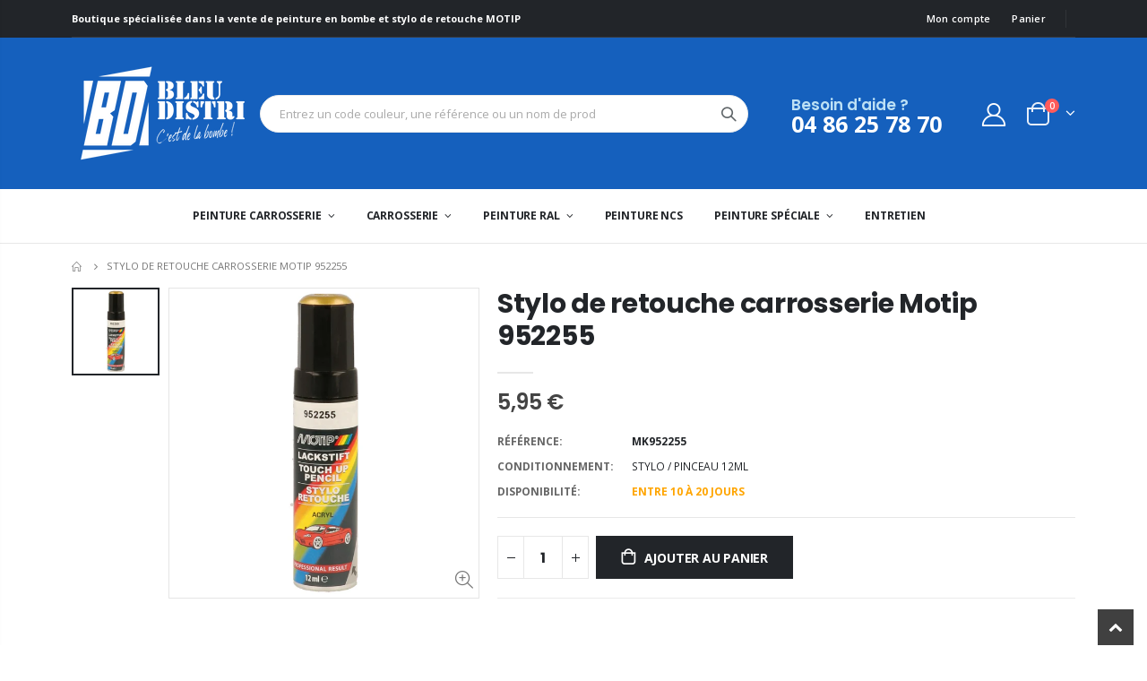

--- FILE ---
content_type: text/html; charset=utf-8
request_url: https://www.bleu-distri.com/products/stylo-de-retouche-carrosserie-motip-952255
body_size: 27300
content:
<!doctype html>
<!--[if IE 8]><html class="no-js lt-ie9" lang="en"> <![endif]-->
<!--[if IE 9 ]><html class="ie9 no-js"> <![endif]-->
<!--[if (gt IE 9)|!(IE)]><!--> <html class="no-js"> <!--<![endif]-->
<head>
  <meta name="google-site-verification" content="wKcu_sJzbO8syNwtl8wfOCfli0NlQYCBmGVEL4Xqw0M" />
<!-- Global site tag (gtag.js) - Google Ads: 1016438189 -->
<script async src="https://www.googletagmanager.com/gtag/js?id=AW-1016438189"></script>
<script>
  window.dataLayer = window.dataLayer || [];
  function gtag(){dataLayer.push(arguments);}
  gtag('js', new Date());

  gtag('config', 'AW-1016438189');
</script>
<!-- Google tag (gtag.js) -->
<script async src="https://www.googletagmanager.com/gtag/js?id=AW-1016438189"></script>
<script>
  window.dataLayer = window.dataLayer || [];
  function gtag(){dataLayer.push(arguments);}
  gtag('js', new Date());

  gtag('config', 'AW-1016438189');
</script>
<!-- Event snippet for Achat conversion page -->
<script>
  gtag('event', 'conversion', {
      'send_to': 'AW-1016438189/Hw0JCMKhqPICEK271uQD',
      'value': 1.0,
      'currency': 'EUR',
      'transaction_id': ''
  });
</script>

  
  
  <!-- Basic page needs ================================================== -->
  <meta charset="utf-8">
  <meta http-equiv="Content-Type" content="text/html; charset=utf-8">
  <link rel="shortcut icon" href="//www.bleu-distri.com/cdn/shop/t/3/assets/favicon.png?v=38608007102845924001630277117" type="image/png" /><title>Stylo de retouche carrosserie Motip 952255 - Bleu Distri</title><meta name="description" content="Nécessite l&#39;application d&#39;une couche de vernis de finition carrosserie.Peinture carrosserie haut de gamme, basée sur le code original constructeur. Pour l’embellissement et la réparation de pièce automobile. Peinture à séchage rapide, bon pouvoir couvrant et excellente adhérence. Teinte durable et bonne dureté superfic" /><!-- Helpers ================================================== --><!-- /snippets/social-meta-tags.liquid -->


  <meta property="og:type" content="product">
  <meta property="og:title" content="Stylo de retouche carrosserie Motip 952255">
  
  <meta property="og:image" content="http://www.bleu-distri.com/cdn/shop/products/952255_grande.jpg?v=1629474111">
  <meta property="og:image:secure_url" content="https://www.bleu-distri.com/cdn/shop/products/952255_grande.jpg?v=1629474111">
  
  <meta property="og:price:amount" content="5,95">
  <meta property="og:price:currency" content="EUR">


  <meta property="og:description" content="Nécessite l&#39;application d&#39;une couche de vernis de finition carrosserie.Peinture carrosserie haut de gamme, basée sur le code original constructeur. Pour l’embellissement et la réparation de pièce automobile. Peinture à séchage rapide, bon pouvoir couvrant et excellente adhérence. Teinte durable et bonne dureté superfic">

  <meta property="og:url" content="https://www.bleu-distri.com/products/stylo-de-retouche-carrosserie-motip-952255">
  <meta property="og:site_name" content="Bleu Distri">





<meta name="twitter:card" content="summary">

  <meta name="twitter:title" content="Stylo de retouche carrosserie Motip 952255">
  <meta name="twitter:description" content="Nécessite l&#39;application d&#39;une couche de vernis de finition carrosserie.Peinture carrosserie haut de gamme, basée sur le code original constructeur. Pour l’embellissement et la réparation de pièce automobile. Peinture à séchage rapide, bon pouvoir couvrant et excellente adhérence. Teinte durable et bonne dureté superficielle, la peinture résiste à l’essence, aux produits chimiques, aux conditions extérieures et aux rayons-UV. Mode d’emploi Avant utilisation, lire et suivre scrupuleusement les indications sur l’emballage.Pré-traitementLa surface doit être propre, sèche et dégraissée. Eliminer les restes de vieilles peintures, ensuite poncer et appliquer une couche de fond avec un primer convenant au support. Après séchage, poncer légèrement (grain P600) la couche de fond.PeindreLa surface doit être propre, sèche et dégraissée. Mettre l’aérosol à une température ambiante. La température d’application idéale se situe entre 15 à 25°C. Avant l’application, bien agiter l’aérosol pendant au moins 2 minutes et peindre un échantillon.">
  <meta name="twitter:image" content="https://www.bleu-distri.com/cdn/shop/products/952255_medium.jpg?v=1629474111">
  <meta name="twitter:image:width" content="240">
  <meta name="twitter:image:height" content="240">

<link rel="canonical" href="https://www.bleu-distri.com/products/stylo-de-retouche-carrosserie-motip-952255" /><meta name="viewport" content="width=device-width, initial-scale=1, minimum-scale=1, maximum-scale=1" /><meta name="theme-color" content="" />
  <!-- CSS ==================================================+ -->
  <link href="//www.bleu-distri.com/cdn/shop/t/3/assets/plugins.css?v=58826214593735965551624442077" rel="stylesheet" type="text/css" media="all" />
  <link href="//www.bleu-distri.com/cdn/shop/t/3/assets/ultramegamenu.css?v=106457412661771523601624442095" rel="stylesheet" type="text/css" media="all" />
  <link href="//www.bleu-distri.com/cdn/shop/t/3/assets/styles.scss.css?v=165343829115076791391696602491" rel="stylesheet" type="text/css" media="all" />
<link href="//www.bleu-distri.com/cdn/shop/t/3/assets/header-type2.scss.css?v=3763022238656873371624442127" rel="stylesheet" type="text/css" media="all" />
<link href="//www.bleu-distri.com/cdn/shop/t/3/assets/product.scss.css?v=62178939045558220701647956147" rel="stylesheet" type="text/css" media="all" />
  <link href="//www.bleu-distri.com/cdn/shop/t/3/assets/jquery.fancybox.css?v=89610375720255671161624442056" rel="stylesheet" type="text/css" media="all" />
<link href="//www.bleu-distri.com/cdn/shop/t/3/assets/product-list.scss.css?v=177317223792518918891647956147" rel="stylesheet" type="text/css" media="all" />
  <link href="//www.bleu-distri.com/cdn/shop/t/3/assets/responsive.scss.css?v=147176825461832303521624442127" rel="stylesheet" type="text/css" media="all" />
  <link href="//www.bleu-distri.com/cdn/shop/t/3/assets/color-config.scss.css?v=74352253444215589491696602491" rel="stylesheet" type="text/css" media="all" />
<!-- Header hook for plugins ================================================== -->
  <script>window.performance && window.performance.mark && window.performance.mark('shopify.content_for_header.start');</script><meta name="google-site-verification" content="wKcu_sJzbO8syNwtl8wfOCfli0NlQYCBmGVEL4Xqw0M">
<meta id="shopify-digital-wallet" name="shopify-digital-wallet" content="/57746227372/digital_wallets/dialog">
<meta name="shopify-checkout-api-token" content="6fc1c33c25a9650a697f2814209a11f0">
<meta id="in-context-paypal-metadata" data-shop-id="57746227372" data-venmo-supported="false" data-environment="production" data-locale="fr_FR" data-paypal-v4="true" data-currency="EUR">
<link rel="alternate" type="application/json+oembed" href="https://www.bleu-distri.com/products/stylo-de-retouche-carrosserie-motip-952255.oembed">
<script async="async" src="/checkouts/internal/preloads.js?locale=fr-FR"></script>
<script id="shopify-features" type="application/json">{"accessToken":"6fc1c33c25a9650a697f2814209a11f0","betas":["rich-media-storefront-analytics"],"domain":"www.bleu-distri.com","predictiveSearch":true,"shopId":57746227372,"locale":"fr"}</script>
<script>var Shopify = Shopify || {};
Shopify.shop = "bleu-distri.myshopify.com";
Shopify.locale = "fr";
Shopify.currency = {"active":"EUR","rate":"1.0"};
Shopify.country = "FR";
Shopify.theme = {"name":"Porto3.7","id":124039594156,"schema_name":"Porto","schema_version":"3.7","theme_store_id":null,"role":"main"};
Shopify.theme.handle = "null";
Shopify.theme.style = {"id":null,"handle":null};
Shopify.cdnHost = "www.bleu-distri.com/cdn";
Shopify.routes = Shopify.routes || {};
Shopify.routes.root = "/";</script>
<script type="module">!function(o){(o.Shopify=o.Shopify||{}).modules=!0}(window);</script>
<script>!function(o){function n(){var o=[];function n(){o.push(Array.prototype.slice.apply(arguments))}return n.q=o,n}var t=o.Shopify=o.Shopify||{};t.loadFeatures=n(),t.autoloadFeatures=n()}(window);</script>
<script id="shop-js-analytics" type="application/json">{"pageType":"product"}</script>
<script defer="defer" async type="module" src="//www.bleu-distri.com/cdn/shopifycloud/shop-js/modules/v2/client.init-shop-cart-sync_BVP_NwwF.fr.esm.js"></script>
<script defer="defer" async type="module" src="//www.bleu-distri.com/cdn/shopifycloud/shop-js/modules/v2/chunk.common_Dvoa9flQ.esm.js"></script>
<script type="module">
  await import("//www.bleu-distri.com/cdn/shopifycloud/shop-js/modules/v2/client.init-shop-cart-sync_BVP_NwwF.fr.esm.js");
await import("//www.bleu-distri.com/cdn/shopifycloud/shop-js/modules/v2/chunk.common_Dvoa9flQ.esm.js");

  window.Shopify.SignInWithShop?.initShopCartSync?.({"fedCMEnabled":true,"windoidEnabled":true});

</script>
<script>(function() {
  var isLoaded = false;
  function asyncLoad() {
    if (isLoaded) return;
    isLoaded = true;
    var urls = ["https:\/\/cloudsearch-1f874.kxcdn.com\/shopify.js?shop=bleu-distri.myshopify.com","https:\/\/ecommplugins-scripts.trustpilot.com\/v2.1\/js\/header.min.js?settings=eyJrZXkiOiJYYlVOWExYT0lEeXFoWDE5IiwicyI6Im5vbmUifQ==\u0026v=2.5\u0026shop=bleu-distri.myshopify.com","https:\/\/ecommplugins-trustboxsettings.trustpilot.com\/bleu-distri.myshopify.com.js?settings=1700141912729\u0026shop=bleu-distri.myshopify.com"];
    for (var i = 0; i < urls.length; i++) {
      var s = document.createElement('script');
      s.type = 'text/javascript';
      s.async = true;
      s.src = urls[i];
      var x = document.getElementsByTagName('script')[0];
      x.parentNode.insertBefore(s, x);
    }
  };
  if(window.attachEvent) {
    window.attachEvent('onload', asyncLoad);
  } else {
    window.addEventListener('load', asyncLoad, false);
  }
})();</script>
<script id="__st">var __st={"a":57746227372,"offset":3600,"reqid":"fd0538ac-e243-4ff4-81fb-6a97ae6e48e8-1762726748","pageurl":"www.bleu-distri.com\/products\/stylo-de-retouche-carrosserie-motip-952255","u":"dfc10171843d","p":"product","rtyp":"product","rid":6903974854828};</script>
<script>window.ShopifyPaypalV4VisibilityTracking = true;</script>
<script id="captcha-bootstrap">!function(){'use strict';const t='contact',e='account',n='new_comment',o=[[t,t],['blogs',n],['comments',n],[t,'customer']],c=[[e,'customer_login'],[e,'guest_login'],[e,'recover_customer_password'],[e,'create_customer']],r=t=>t.map((([t,e])=>`form[action*='/${t}']:not([data-nocaptcha='true']) input[name='form_type'][value='${e}']`)).join(','),a=t=>()=>t?[...document.querySelectorAll(t)].map((t=>t.form)):[];function s(){const t=[...o],e=r(t);return a(e)}const i='password',u='form_key',d=['recaptcha-v3-token','g-recaptcha-response','h-captcha-response',i],f=()=>{try{return window.sessionStorage}catch{return}},m='__shopify_v',_=t=>t.elements[u];function p(t,e,n=!1){try{const o=window.sessionStorage,c=JSON.parse(o.getItem(e)),{data:r}=function(t){const{data:e,action:n}=t;return t[m]||n?{data:e,action:n}:{data:t,action:n}}(c);for(const[e,n]of Object.entries(r))t.elements[e]&&(t.elements[e].value=n);n&&o.removeItem(e)}catch(o){console.error('form repopulation failed',{error:o})}}const l='form_type',E='cptcha';function T(t){t.dataset[E]=!0}const w=window,h=w.document,L='Shopify',v='ce_forms',y='captcha';let A=!1;((t,e)=>{const n=(g='f06e6c50-85a8-45c8-87d0-21a2b65856fe',I='https://cdn.shopify.com/shopifycloud/storefront-forms-hcaptcha/ce_storefront_forms_captcha_hcaptcha.v1.5.2.iife.js',D={infoText:'Protégé par hCaptcha',privacyText:'Confidentialité',termsText:'Conditions'},(t,e,n)=>{const o=w[L][v],c=o.bindForm;if(c)return c(t,g,e,D).then(n);var r;o.q.push([[t,g,e,D],n]),r=I,A||(h.body.append(Object.assign(h.createElement('script'),{id:'captcha-provider',async:!0,src:r})),A=!0)});var g,I,D;w[L]=w[L]||{},w[L][v]=w[L][v]||{},w[L][v].q=[],w[L][y]=w[L][y]||{},w[L][y].protect=function(t,e){n(t,void 0,e),T(t)},Object.freeze(w[L][y]),function(t,e,n,w,h,L){const[v,y,A,g]=function(t,e,n){const i=e?o:[],u=t?c:[],d=[...i,...u],f=r(d),m=r(i),_=r(d.filter((([t,e])=>n.includes(e))));return[a(f),a(m),a(_),s()]}(w,h,L),I=t=>{const e=t.target;return e instanceof HTMLFormElement?e:e&&e.form},D=t=>v().includes(t);t.addEventListener('submit',(t=>{const e=I(t);if(!e)return;const n=D(e)&&!e.dataset.hcaptchaBound&&!e.dataset.recaptchaBound,o=_(e),c=g().includes(e)&&(!o||!o.value);(n||c)&&t.preventDefault(),c&&!n&&(function(t){try{if(!f())return;!function(t){const e=f();if(!e)return;const n=_(t);if(!n)return;const o=n.value;o&&e.removeItem(o)}(t);const e=Array.from(Array(32),(()=>Math.random().toString(36)[2])).join('');!function(t,e){_(t)||t.append(Object.assign(document.createElement('input'),{type:'hidden',name:u})),t.elements[u].value=e}(t,e),function(t,e){const n=f();if(!n)return;const o=[...t.querySelectorAll(`input[type='${i}']`)].map((({name:t})=>t)),c=[...d,...o],r={};for(const[a,s]of new FormData(t).entries())c.includes(a)||(r[a]=s);n.setItem(e,JSON.stringify({[m]:1,action:t.action,data:r}))}(t,e)}catch(e){console.error('failed to persist form',e)}}(e),e.submit())}));const S=(t,e)=>{t&&!t.dataset[E]&&(n(t,e.some((e=>e===t))),T(t))};for(const o of['focusin','change'])t.addEventListener(o,(t=>{const e=I(t);D(e)&&S(e,y())}));const B=e.get('form_key'),M=e.get(l),P=B&&M;t.addEventListener('DOMContentLoaded',(()=>{const t=y();if(P)for(const e of t)e.elements[l].value===M&&p(e,B);[...new Set([...A(),...v().filter((t=>'true'===t.dataset.shopifyCaptcha))])].forEach((e=>S(e,t)))}))}(h,new URLSearchParams(w.location.search),n,t,e,['guest_login'])})(!0,!0)}();</script>
<script integrity="sha256-52AcMU7V7pcBOXWImdc/TAGTFKeNjmkeM1Pvks/DTgc=" data-source-attribution="shopify.loadfeatures" defer="defer" src="//www.bleu-distri.com/cdn/shopifycloud/storefront/assets/storefront/load_feature-81c60534.js" crossorigin="anonymous"></script>
<script data-source-attribution="shopify.dynamic_checkout.dynamic.init">var Shopify=Shopify||{};Shopify.PaymentButton=Shopify.PaymentButton||{isStorefrontPortableWallets:!0,init:function(){window.Shopify.PaymentButton.init=function(){};var t=document.createElement("script");t.src="https://www.bleu-distri.com/cdn/shopifycloud/portable-wallets/latest/portable-wallets.fr.js",t.type="module",document.head.appendChild(t)}};
</script>
<script data-source-attribution="shopify.dynamic_checkout.buyer_consent">
  function portableWalletsHideBuyerConsent(e){var t=document.getElementById("shopify-buyer-consent"),n=document.getElementById("shopify-subscription-policy-button");t&&n&&(t.classList.add("hidden"),t.setAttribute("aria-hidden","true"),n.removeEventListener("click",e))}function portableWalletsShowBuyerConsent(e){var t=document.getElementById("shopify-buyer-consent"),n=document.getElementById("shopify-subscription-policy-button");t&&n&&(t.classList.remove("hidden"),t.removeAttribute("aria-hidden"),n.addEventListener("click",e))}window.Shopify?.PaymentButton&&(window.Shopify.PaymentButton.hideBuyerConsent=portableWalletsHideBuyerConsent,window.Shopify.PaymentButton.showBuyerConsent=portableWalletsShowBuyerConsent);
</script>
<script data-source-attribution="shopify.dynamic_checkout.cart.bootstrap">document.addEventListener("DOMContentLoaded",(function(){function t(){return document.querySelector("shopify-accelerated-checkout-cart, shopify-accelerated-checkout")}if(t())Shopify.PaymentButton.init();else{new MutationObserver((function(e,n){t()&&(Shopify.PaymentButton.init(),n.disconnect())})).observe(document.body,{childList:!0,subtree:!0})}}));
</script>
<script id='scb4127' type='text/javascript' async='' src='https://www.bleu-distri.com/cdn/shopifycloud/privacy-banner/storefront-banner.js'></script><link id="shopify-accelerated-checkout-styles" rel="stylesheet" media="screen" href="https://www.bleu-distri.com/cdn/shopifycloud/portable-wallets/latest/accelerated-checkout-backwards-compat.css" crossorigin="anonymous">
<style id="shopify-accelerated-checkout-cart">
        #shopify-buyer-consent {
  margin-top: 1em;
  display: inline-block;
  width: 100%;
}

#shopify-buyer-consent.hidden {
  display: none;
}

#shopify-subscription-policy-button {
  background: none;
  border: none;
  padding: 0;
  text-decoration: underline;
  font-size: inherit;
  cursor: pointer;
}

#shopify-subscription-policy-button::before {
  box-shadow: none;
}

      </style>

<script>window.performance && window.performance.mark && window.performance.mark('shopify.content_for_header.end');</script>
<!-- /snippets/oldIE-js.liquid -->


<!--[if lt IE 9]>
<script src="//cdnjs.cloudflare.com/ajax/libs/html5shiv/3.7.2/html5shiv.min.js" type="text/javascript"></script>
<script src="//www.bleu-distri.com/cdn/shop/t/3/assets/respond.min.js?v=52248677837542619231624442084" type="text/javascript"></script>
<link href="//www.bleu-distri.com/cdn/shop/t/3/assets/respond-proxy.html" id="respond-proxy" rel="respond-proxy" />
<link href="//www.bleu-distri.com/search?q=f6bb09220a65d360872e700f6a532acf" id="respond-redirect" rel="respond-redirect" />
<script src="//www.bleu-distri.com/search?q=f6bb09220a65d360872e700f6a532acf" type="text/javascript"></script>
<![endif]-->

<script src="//www.bleu-distri.com/cdn/shop/t/3/assets/vendor.js?v=114975771365441350721624442096" type="text/javascript"></script>
<link href="//www.bleu-distri.com/cdn/shop/t/3/assets/custom.css?v=118571109174012974951630537476" rel="stylesheet" type="text/css" media="all" />
<!-- Import custom fonts ====================================================== --><link href="//fonts.googleapis.com/css?family=Poppins:200italic,300italic,400italic,600italic,700italic,800italic,700,200,300,600,800,400&amp;subset=cyrillic-ext,greek-ext,latin,latin-ext,cyrillic,greek,vietnamese" rel='stylesheet' type='text/css'><script type="text/javascript">
    var productsObj = {};
    var swatch_color_type = 1;
    var product_swatch_size = 'size-small';
    var product_swatch_setting = '1';
    var asset_url = '//www.bleu-distri.com/cdn/shop/t/3/assets//?2638';
    var money_format = '<span class="money">{{amount_with_comma_separator}} €</span>';
    var multi_language = false;
  </script> 
  <script src="//www.bleu-distri.com/cdn/shop/t/3/assets/lang2.js?v=12969877377958745391624442058" type="text/javascript"></script>
<script>
  var translator = {
    current_lang : jQuery.cookie("language"),
    init: function() {
      translator.updateStyling();
      translator.updateLangSwitcher();
    },
    updateStyling: function() {
        var style;
        if (translator.isLang2()) {
          style = "<style>*[data-translate] {visibility:hidden} .lang1 {display:none}</style>";
        } else {
          style = "<style>*[data-translate] {visibility:visible} .lang2 {display:none}</style>";
        }
        jQuery('head').append(style);
    },
    updateLangSwitcher: function() {
      if (translator.isLang2()) {
        jQuery(".current-language span").removeClass('active');
        jQuery(".current-language span[class=lang-2]").addClass("active");
      }
    },
    getTextToTranslate: function(selector) {
      var result = window.lang2;
      var params;
      if (selector.indexOf("|") > 0) {
        var devideList = selector.split("|");
        selector = devideList[0];
        params = devideList[1].split(",");
      }

      var selectorArr = selector.split('.');
      if (selectorArr) {
        for (var i = 0; i < selectorArr.length; i++) {
            result = result[selectorArr[i]];
        }
      } else {
        result = result[selector];
      }
      if (result && result.one && result.other) {
        var countEqual1 = true;
        for (var i = 0; i < params.length; i++) {
          if (params[i].indexOf("count") >= 0) {
            variables = params[i].split(":");
            if (variables.length>1) {
              var count = variables[1];
              if (count > 1) {
                countEqual1 = false;
              }
            }
          }
        }
        if (countEqual1) {
          result = result.one;
        } else {
          result = result.other;
        }
      }
      
      if (params && params.length>0) {
        result = result.replace(/{{\s*/g, "{{");
        result = result.replace(/\s*}}/g, "}}");
        for (var i = 0; i < params.length; i++) {
          variables = params[i].split(":");
          if (variables.length>1) {
            result = result.replace("{{"+variables[0]+"}}", variables[1]);
          }
        }
      }
      

      return result;
    },
    isLang2: function() {
      return translator.current_lang && translator.current_lang == 2;
    },
    doTranslate: function(blockSelector) {
      if (translator.isLang2()) {
        jQuery(blockSelector + " [data-translate]").each(function(e) {
          var item = jQuery(this);
          var selector = item.attr("data-translate");
          var text = translator.getTextToTranslate(selector);
          if (item.attr("translate-item")) {
            var attribute = item.attr("translate-item");
            if (attribute == 'blog-date-author') {
              item.html(text);
            } else if (attribute!="") {
              item.attr(attribute,text);
            }
          } else if (item.is("input")) {
            if(item.is("input[type=search]")){
              item.attr("placeholder", text);
            }else{
              item.val(text);
            }
            
          } else {
            item.text(text);
          }
          item.css("visibility","visible");
        });
      }
    }
  };
  translator.init();
  jQuery(document).ready(function() {
    jQuery('.select-language a').on('click', function(){
      var value = jQuery(this).data('lang');
      jQuery.cookie('language', value, {expires:10, path:'/'});
      location.reload();
    });
    translator.doTranslate("body");
  });
</script>
  <style>
    h2,h3,h4 { 
    font-weight: 700;
}
h1, h2, h3, h4, h5, h6 {
    color: #222529; 
}
h2 {
margin: 0 0 32px 0;
}
h3 {
margin: 0 0 20px 0;
}
h4,h5 {
margin: 0 0 14px 0;
}
h5 {
    font-family: Open Sans,sans-serif;
}
.ls-negative-20 {
    letter-spacing: -.02em;
}
h2.vc_custom_heading {
    font-family: 'Segoe Script','Savoye LET';
}
body {
    line-height: 24px;
}
p { 
    line-height: 24px;
    margin: 0 0 1.25rem;
}
b, strong {
    font-weight: 700;
}
.ls-n-20 {
    letter-spacing: -.02em;
}
.ls-80 {
    letter-spacing: .08em;
}
.m-l-xs {
    margin-left: 5px!important;
}
.align-right {
    text-align: right;
}
.align-left {
    text-align: left;
} 
html .heading-light, html .lnk-light, html .text-color-light {
    color: #ffffff;
}
html .heading-dark, html .lnk-dark, html .text-color-dark {
    color: #222529;
}
html .heading-secondary, html .lnk-secondary, html .text-color-secondary {
    color: #ff7272;
}
html .background-color-secondary {
    background-color: #ff7272;
}
.f-left, .pull-left {
    float: left;
}
.d-inline-block {
    display: inline-block;
} 
sup {
    font-size: 50%;
}
.btn {
    font-family: Poppins;
    letter-spacing: .01em;
    font-weight: 700;
    border-radius: 0;
    line-height: 1.42857;
}
html .btn-dark {
    color: #fff;
    background-color: #222529;
    border-color: #222529 #222529 #0b0c0e;
} 
.btn-modern {
    text-transform: uppercase;
    font-size: .75rem;
    padding: .75rem 1.5rem;
    font-weight: 600;
}
.btn-flat {
    padding: 0 !important;
    background: none !important;
    border: none !important;
    border-bottom: 1px solid transparent !important;
    box-shadow: none !important;
    text-transform: uppercase;
    font-size: 12px;
}
html .btn-quaternary {
    color: #fff;
    background-color: #0e0f11;
    border-color: #0e0f11 #0e0f11 #000;
}
.btn-lg { 
    line-height: 1.3333;
}
.btn-modern.btn-lg {
    font-size: .875rem;
    padding: 1rem 2.25rem;
}
.btn-md:not(.btn-modern) {
    font-size: .8571em;
    font-weight: 700;
    padding: .533rem .933rem;
}
.porto-ultimate-content-box .vc_btn3{
    font-size: 1.4em;
}
.custom-font4 {
    font-family: 'Segoe Script','Savoye LET';
}
html .btn-secondary {
    color: #fff;
    background-color: #ff7272;
    border-color: #ff7272 #ff7272 #ff3f3f;
}
html .btn-secondary:hover, html .btn-secondary:focus, html .btn-secondary:active {
    color: #fff;
    background-color: #ff9696;
    border-color: #ffa6a6 #ffa6a6 #ff7272;
}
ul li {
line-height: 24px;
}
.header-container.type2 {
    border-bottom: 1px solid #e7e7e7;
}  
.header-wrapper .top-navigation li.level0 a.level-top i.category-icon {display: none;} 
.header-container.type2 .top-navigation li.level0 a.level-top { 
    letter-spacing: -.12px;
    padding-top: 22px;
    padding-bottom: 22px;
    padding-right: 32px;
} 
.owl-carousel.nav-inside-left .owl-dots {
    left: 7.25%;
    bottom: 25px;
}
.slideshow,.widget-sidebar {margin-bottom: 20px;}
.slideshow .item {
    height: 415px;
    padding: 0 !important;
} 
.content-container .has-content-pos {
    font-size: 10px; 
} 
.slideshow.owl-carousel.dots-style-1 .owl-dot span {
border-color: #fff;
}
.slideshow.owl-carousel.dots-style-1 .owl-dot.active span {
color:#222529;
border-color: #222529;
}
.homepage-bar {
  border: 0;
}
.homepage-bar .row {margin: 0;}
.homepage-bar .block_content {
     border: #e7e7e7 solid 1px;
} 
.homepage-bar [class^="col-"]{
border-left: 1px solid #fff;
margin: 12px 0;
padding-top: 13px;
padding-bottom: 13px;
padding-left: 0;
padding-right: 0;
} 
.homepage-bar [class^='col-md-'] i, .homepage-bar [class^='col-lg-'] i { 
    font-size: 35px; 
    margin-right: 7px;
    height: 35px;
}
.homepage-bar .text-area h3 {
    margin: 0;
    font-size: 14px !important;
    font-weight: 700;
    line-height: 14px !important;
    margin-bottom: 3px !important;
}
.homepage-bar .text-area p { 
    font-size: 13px !important;
    font-weight: 400;
    color: #777 !important;
    line-height: 17px !important;
    letter-spacing: 0;
}
.side-custom-menu + .widget-boxslide {margin-top: -4px;}
.full-width-image-banner {
  margin: 0;
}    
.banner-masonry-grid .grid-sizer {
    width: 25%;
    flex: 0 0 25%;
}
.main-container .main-breadcrumbs {
    padding: 12px 0;
    font-size: .8em;
    line-height: 1;
    margin-bottom: 0 !important;
    font-weight: 400;
    text-transform: uppercase;
}
.footer-wrapper .footer-middle{
    padding: 4rem 0 1.5rem;
}
.footer-wrapper .footer-middle .footer-ribbon{
padding: 10px 20px 6px 20px;
    margin: -79px 0 25px;
} 
.main-container .main-breadcrumbs{
border: 0;
} 
.products .product-col .quickview {
    font-family: Poppins;
    font-weight: 600;
}
.products .product-col .product-image .inner:before {
    content: '';
    position: absolute;
    left: 0;
    top: 0;
    width: 100%;
    height: 100%;
    background: rgba(0,0,0,.1);
    z-index: 1;
    opacity: 0;
    transition: opacity 0.2s ease;
}
.products .product-col:hover .product-image .inner:before {
    opacity: 1;
}
.product-image .labels .onsale { 
    border-radius: 0;
    font-size: 10px; 
}
.product-view .product-shop .actions a.link-wishlist, .product-view .product-shop .actions a.link-compare { 
    width: 43px;
    height: 43px;
    line-height: 41px;
}
.product-view .product-options-bottom .add-to-cart-box .button-wrapper .button-wrapper-content .btn-cart:not(:hover) {
    background: #222529;
}
.product-view .add-to-links .link-wishlist i:before {
    content: '\e889';
} 
.main-container .pagenav-wrap .pagination .pagination-page li a:hover{
    background: transparent;
    color: inherit;
    border-color: #ccc;
}
.main-container .pagenav-wrap .pagination .pagination-page li.active span{
 background: transparent;
    color: inherit;
}
.icon-right-dir:before {
  content: '\e81a';
}
.main-container .pagenav-wrap .pagination .pagination-page li.text a:hover {
  color: inherit;
} 
.product-view .product-options-bottom {
  border-bottom: 1px solid #ebebeb;
}
.template-blog .owl-dots{
  position: absolute;
  left: 0;
  right: 0;
  bottom: 0;
}
.main-container .login_content h2{
  text-transform: none;
} 
.top-navigation li.level0.static-dropdown .mega-columns ul.level0 li.level1.groups.item{
width: 50%;
}  
.section-title {color:#313131;}
.product-details a {
color:#222529;
}
.price {
    color: #444;
}
ul.product_list_widget li .product-details .amount {color:#444;}
.footer-wrapper, .footer-wrapper p {
    font-size: 13px;
    line-height: 22px;
}
.footer-wrapper .footer-middle .footer-ribbon {
    padding: 10px 20px 6px;
    top: 0;
    margin: 0;
    transform: translateY(-16px);
    font-size: 1.6em;
    line-height: 22px;
}
.footer-wrapper .footer-bottom address { 
    margin-left: 0;
    font-size: .9em;
}
.footer-wrapper .social-icons a {
  font-size: 15px;
width: 37px;
  height: 37px;
  line-height: 37px;
} 
.footer-wrapper .footer-middle .footer-ribbon span {font-size: inherit;}
.footer-middle .info-footer .footer-block-title h3 {
    margin: 0 0 15px;
    font-size: 15px;
    font-weight: 700;
    line-height: 1.4;
}

.footer-middle .info-footer .block-bottom .footer-block-title h3 { 
    font-weight: 600;
    margin-bottom: 10px;
    line-height: 19px;
}
.footer-middle ul.contact-info li span {
    line-height: 24px; 
}
.footer-middle b {font-weight: 400;} 
.footer-wrapper .share-links a {
    width: 37px;
    height: 37px;
    border-radius: 20px !important;
    border: 1px solid #313438;
    box-shadow: none;margin: 2px;
    color:#fff;
    font-size: 12px;
}
.footer-wrapper .newsletter-footer input { 
    background: #292c30;
    color: #777;
}
.footer-wrapper .widget-wrapper {
    margin-bottom: 15px;
}
.footer-middle .block-bottom { 
    border-color:#313438; 
    padding-bottom: 0;
    padding-top: 35px;
}
.footer-wrapper .footer-middle ul.footer-list .item { 
    margin-bottom: 1.5rem;
}
.footer-bottom {
    padding: 21px 0;
}
.footer-wrapper .footer-bottom .container::before {
    top: -21px;
    background-color: #313438;
}
    @media (min-width: 1280px) {
.container {
    max-width: 1140px;
}
}
@media(max-width: 991px){
.container {
padding-left: 20px;
padding-right: 20px;
}
.footer-middle .social-icons {margin-bottom: 15px;}
}
  </style>
<!-- BEGIN app block: shopify://apps/also-bought/blocks/app-embed-block/b94b27b4-738d-4d92-9e60-43c22d1da3f2 --><script>
    window.codeblackbelt = window.codeblackbelt || {};
    window.codeblackbelt.shop = window.codeblackbelt.shop || 'bleu-distri.myshopify.com';
    
        window.codeblackbelt.productId = 6903974854828;</script><script src="//cdn.codeblackbelt.com/widgets/also-bought/main.min.js?version=2025110923+0100" async></script>
<!-- END app block --><!-- BEGIN app block: shopify://apps/optimonk-popup-cro-a-b-test/blocks/app-embed/0b488be1-fc0a-4fe6-8793-f2bef383dba8 -->
<script async src="https://onsite.optimonk.com/script.js?account=194744&origin=shopify-app-embed-block"></script>




<!-- END app block --><link href="https://monorail-edge.shopifysvc.com" rel="dns-prefetch">
<script>(function(){if ("sendBeacon" in navigator && "performance" in window) {try {var session_token_from_headers = performance.getEntriesByType('navigation')[0].serverTiming.find(x => x.name == '_s').description;} catch {var session_token_from_headers = undefined;}var session_cookie_matches = document.cookie.match(/_shopify_s=([^;]*)/);var session_token_from_cookie = session_cookie_matches && session_cookie_matches.length === 2 ? session_cookie_matches[1] : "";var session_token = session_token_from_headers || session_token_from_cookie || "";function handle_abandonment_event(e) {var entries = performance.getEntries().filter(function(entry) {return /monorail-edge.shopifysvc.com/.test(entry.name);});if (!window.abandonment_tracked && entries.length === 0) {window.abandonment_tracked = true;var currentMs = Date.now();var navigation_start = performance.timing.navigationStart;var payload = {shop_id: 57746227372,url: window.location.href,navigation_start,duration: currentMs - navigation_start,session_token,page_type: "product"};window.navigator.sendBeacon("https://monorail-edge.shopifysvc.com/v1/produce", JSON.stringify({schema_id: "online_store_buyer_site_abandonment/1.1",payload: payload,metadata: {event_created_at_ms: currentMs,event_sent_at_ms: currentMs}}));}}window.addEventListener('pagehide', handle_abandonment_event);}}());</script>
<script id="web-pixels-manager-setup">(function e(e,d,r,n,o){if(void 0===o&&(o={}),!Boolean(null===(a=null===(i=window.Shopify)||void 0===i?void 0:i.analytics)||void 0===a?void 0:a.replayQueue)){var i,a;window.Shopify=window.Shopify||{};var t=window.Shopify;t.analytics=t.analytics||{};var s=t.analytics;s.replayQueue=[],s.publish=function(e,d,r){return s.replayQueue.push([e,d,r]),!0};try{self.performance.mark("wpm:start")}catch(e){}var l=function(){var e={modern:/Edge?\/(1{2}[4-9]|1[2-9]\d|[2-9]\d{2}|\d{4,})\.\d+(\.\d+|)|Firefox\/(1{2}[4-9]|1[2-9]\d|[2-9]\d{2}|\d{4,})\.\d+(\.\d+|)|Chrom(ium|e)\/(9{2}|\d{3,})\.\d+(\.\d+|)|(Maci|X1{2}).+ Version\/(15\.\d+|(1[6-9]|[2-9]\d|\d{3,})\.\d+)([,.]\d+|)( \(\w+\)|)( Mobile\/\w+|) Safari\/|Chrome.+OPR\/(9{2}|\d{3,})\.\d+\.\d+|(CPU[ +]OS|iPhone[ +]OS|CPU[ +]iPhone|CPU IPhone OS|CPU iPad OS)[ +]+(15[._]\d+|(1[6-9]|[2-9]\d|\d{3,})[._]\d+)([._]\d+|)|Android:?[ /-](13[3-9]|1[4-9]\d|[2-9]\d{2}|\d{4,})(\.\d+|)(\.\d+|)|Android.+Firefox\/(13[5-9]|1[4-9]\d|[2-9]\d{2}|\d{4,})\.\d+(\.\d+|)|Android.+Chrom(ium|e)\/(13[3-9]|1[4-9]\d|[2-9]\d{2}|\d{4,})\.\d+(\.\d+|)|SamsungBrowser\/([2-9]\d|\d{3,})\.\d+/,legacy:/Edge?\/(1[6-9]|[2-9]\d|\d{3,})\.\d+(\.\d+|)|Firefox\/(5[4-9]|[6-9]\d|\d{3,})\.\d+(\.\d+|)|Chrom(ium|e)\/(5[1-9]|[6-9]\d|\d{3,})\.\d+(\.\d+|)([\d.]+$|.*Safari\/(?![\d.]+ Edge\/[\d.]+$))|(Maci|X1{2}).+ Version\/(10\.\d+|(1[1-9]|[2-9]\d|\d{3,})\.\d+)([,.]\d+|)( \(\w+\)|)( Mobile\/\w+|) Safari\/|Chrome.+OPR\/(3[89]|[4-9]\d|\d{3,})\.\d+\.\d+|(CPU[ +]OS|iPhone[ +]OS|CPU[ +]iPhone|CPU IPhone OS|CPU iPad OS)[ +]+(10[._]\d+|(1[1-9]|[2-9]\d|\d{3,})[._]\d+)([._]\d+|)|Android:?[ /-](13[3-9]|1[4-9]\d|[2-9]\d{2}|\d{4,})(\.\d+|)(\.\d+|)|Mobile Safari.+OPR\/([89]\d|\d{3,})\.\d+\.\d+|Android.+Firefox\/(13[5-9]|1[4-9]\d|[2-9]\d{2}|\d{4,})\.\d+(\.\d+|)|Android.+Chrom(ium|e)\/(13[3-9]|1[4-9]\d|[2-9]\d{2}|\d{4,})\.\d+(\.\d+|)|Android.+(UC? ?Browser|UCWEB|U3)[ /]?(15\.([5-9]|\d{2,})|(1[6-9]|[2-9]\d|\d{3,})\.\d+)\.\d+|SamsungBrowser\/(5\.\d+|([6-9]|\d{2,})\.\d+)|Android.+MQ{2}Browser\/(14(\.(9|\d{2,})|)|(1[5-9]|[2-9]\d|\d{3,})(\.\d+|))(\.\d+|)|K[Aa][Ii]OS\/(3\.\d+|([4-9]|\d{2,})\.\d+)(\.\d+|)/},d=e.modern,r=e.legacy,n=navigator.userAgent;return n.match(d)?"modern":n.match(r)?"legacy":"unknown"}(),u="modern"===l?"modern":"legacy",c=(null!=n?n:{modern:"",legacy:""})[u],f=function(e){return[e.baseUrl,"/wpm","/b",e.hashVersion,"modern"===e.buildTarget?"m":"l",".js"].join("")}({baseUrl:d,hashVersion:r,buildTarget:u}),m=function(e){var d=e.version,r=e.bundleTarget,n=e.surface,o=e.pageUrl,i=e.monorailEndpoint;return{emit:function(e){var a=e.status,t=e.errorMsg,s=(new Date).getTime(),l=JSON.stringify({metadata:{event_sent_at_ms:s},events:[{schema_id:"web_pixels_manager_load/3.1",payload:{version:d,bundle_target:r,page_url:o,status:a,surface:n,error_msg:t},metadata:{event_created_at_ms:s}}]});if(!i)return console&&console.warn&&console.warn("[Web Pixels Manager] No Monorail endpoint provided, skipping logging."),!1;try{return self.navigator.sendBeacon.bind(self.navigator)(i,l)}catch(e){}var u=new XMLHttpRequest;try{return u.open("POST",i,!0),u.setRequestHeader("Content-Type","text/plain"),u.send(l),!0}catch(e){return console&&console.warn&&console.warn("[Web Pixels Manager] Got an unhandled error while logging to Monorail."),!1}}}}({version:r,bundleTarget:l,surface:e.surface,pageUrl:self.location.href,monorailEndpoint:e.monorailEndpoint});try{o.browserTarget=l,function(e){var d=e.src,r=e.async,n=void 0===r||r,o=e.onload,i=e.onerror,a=e.sri,t=e.scriptDataAttributes,s=void 0===t?{}:t,l=document.createElement("script"),u=document.querySelector("head"),c=document.querySelector("body");if(l.async=n,l.src=d,a&&(l.integrity=a,l.crossOrigin="anonymous"),s)for(var f in s)if(Object.prototype.hasOwnProperty.call(s,f))try{l.dataset[f]=s[f]}catch(e){}if(o&&l.addEventListener("load",o),i&&l.addEventListener("error",i),u)u.appendChild(l);else{if(!c)throw new Error("Did not find a head or body element to append the script");c.appendChild(l)}}({src:f,async:!0,onload:function(){if(!function(){var e,d;return Boolean(null===(d=null===(e=window.Shopify)||void 0===e?void 0:e.analytics)||void 0===d?void 0:d.initialized)}()){var d=window.webPixelsManager.init(e)||void 0;if(d){var r=window.Shopify.analytics;r.replayQueue.forEach((function(e){var r=e[0],n=e[1],o=e[2];d.publishCustomEvent(r,n,o)})),r.replayQueue=[],r.publish=d.publishCustomEvent,r.visitor=d.visitor,r.initialized=!0}}},onerror:function(){return m.emit({status:"failed",errorMsg:"".concat(f," has failed to load")})},sri:function(e){var d=/^sha384-[A-Za-z0-9+/=]+$/;return"string"==typeof e&&d.test(e)}(c)?c:"",scriptDataAttributes:o}),m.emit({status:"loading"})}catch(e){m.emit({status:"failed",errorMsg:(null==e?void 0:e.message)||"Unknown error"})}}})({shopId: 57746227372,storefrontBaseUrl: "https://www.bleu-distri.com",extensionsBaseUrl: "https://extensions.shopifycdn.com/cdn/shopifycloud/web-pixels-manager",monorailEndpoint: "https://monorail-edge.shopifysvc.com/unstable/produce_batch",surface: "storefront-renderer",enabledBetaFlags: ["2dca8a86"],webPixelsConfigList: [{"id":"1063715155","configuration":"{\"config\":\"{\\\"pixel_id\\\":\\\"G-XNJ6TWZ3WX\\\",\\\"target_country\\\":\\\"FR\\\",\\\"gtag_events\\\":[{\\\"type\\\":\\\"begin_checkout\\\",\\\"action_label\\\":\\\"G-XNJ6TWZ3WX\\\"},{\\\"type\\\":\\\"search\\\",\\\"action_label\\\":\\\"G-XNJ6TWZ3WX\\\"},{\\\"type\\\":\\\"view_item\\\",\\\"action_label\\\":[\\\"G-XNJ6TWZ3WX\\\",\\\"MC-KXB4L2JN0M\\\"]},{\\\"type\\\":\\\"purchase\\\",\\\"action_label\\\":[\\\"G-XNJ6TWZ3WX\\\",\\\"MC-KXB4L2JN0M\\\"]},{\\\"type\\\":\\\"page_view\\\",\\\"action_label\\\":[\\\"G-XNJ6TWZ3WX\\\",\\\"MC-KXB4L2JN0M\\\"]},{\\\"type\\\":\\\"add_payment_info\\\",\\\"action_label\\\":\\\"G-XNJ6TWZ3WX\\\"},{\\\"type\\\":\\\"add_to_cart\\\",\\\"action_label\\\":\\\"G-XNJ6TWZ3WX\\\"}],\\\"enable_monitoring_mode\\\":false}\"}","eventPayloadVersion":"v1","runtimeContext":"OPEN","scriptVersion":"b2a88bafab3e21179ed38636efcd8a93","type":"APP","apiClientId":1780363,"privacyPurposes":[],"dataSharingAdjustments":{"protectedCustomerApprovalScopes":["read_customer_address","read_customer_email","read_customer_name","read_customer_personal_data","read_customer_phone"]}},{"id":"shopify-app-pixel","configuration":"{}","eventPayloadVersion":"v1","runtimeContext":"STRICT","scriptVersion":"0450","apiClientId":"shopify-pixel","type":"APP","privacyPurposes":["ANALYTICS","MARKETING"]},{"id":"shopify-custom-pixel","eventPayloadVersion":"v1","runtimeContext":"LAX","scriptVersion":"0450","apiClientId":"shopify-pixel","type":"CUSTOM","privacyPurposes":["ANALYTICS","MARKETING"]}],isMerchantRequest: false,initData: {"shop":{"name":"Bleu Distri","paymentSettings":{"currencyCode":"EUR"},"myshopifyDomain":"bleu-distri.myshopify.com","countryCode":"FR","storefrontUrl":"https:\/\/www.bleu-distri.com"},"customer":null,"cart":null,"checkout":null,"productVariants":[{"price":{"amount":5.95,"currencyCode":"EUR"},"product":{"title":"Stylo de retouche carrosserie Motip 952255","vendor":"Motip","id":"6903974854828","untranslatedTitle":"Stylo de retouche carrosserie Motip 952255","url":"\/products\/stylo-de-retouche-carrosserie-motip-952255","type":"Stylo"},"id":"40341281505452","image":{"src":"\/\/www.bleu-distri.com\/cdn\/shop\/products\/952255.jpg?v=1629474111"},"sku":"MK952255","title":"Default Title","untranslatedTitle":"Default Title"}],"purchasingCompany":null},},"https://www.bleu-distri.com/cdn","ae1676cfwd2530674p4253c800m34e853cb",{"modern":"","legacy":""},{"shopId":"57746227372","storefrontBaseUrl":"https:\/\/www.bleu-distri.com","extensionBaseUrl":"https:\/\/extensions.shopifycdn.com\/cdn\/shopifycloud\/web-pixels-manager","surface":"storefront-renderer","enabledBetaFlags":"[\"2dca8a86\"]","isMerchantRequest":"false","hashVersion":"ae1676cfwd2530674p4253c800m34e853cb","publish":"custom","events":"[[\"page_viewed\",{}],[\"product_viewed\",{\"productVariant\":{\"price\":{\"amount\":5.95,\"currencyCode\":\"EUR\"},\"product\":{\"title\":\"Stylo de retouche carrosserie Motip 952255\",\"vendor\":\"Motip\",\"id\":\"6903974854828\",\"untranslatedTitle\":\"Stylo de retouche carrosserie Motip 952255\",\"url\":\"\/products\/stylo-de-retouche-carrosserie-motip-952255\",\"type\":\"Stylo\"},\"id\":\"40341281505452\",\"image\":{\"src\":\"\/\/www.bleu-distri.com\/cdn\/shop\/products\/952255.jpg?v=1629474111\"},\"sku\":\"MK952255\",\"title\":\"Default Title\",\"untranslatedTitle\":\"Default Title\"}}]]"});</script><script>
  window.ShopifyAnalytics = window.ShopifyAnalytics || {};
  window.ShopifyAnalytics.meta = window.ShopifyAnalytics.meta || {};
  window.ShopifyAnalytics.meta.currency = 'EUR';
  var meta = {"product":{"id":6903974854828,"gid":"gid:\/\/shopify\/Product\/6903974854828","vendor":"Motip","type":"Stylo","variants":[{"id":40341281505452,"price":595,"name":"Stylo de retouche carrosserie Motip 952255","public_title":null,"sku":"MK952255"}],"remote":false},"page":{"pageType":"product","resourceType":"product","resourceId":6903974854828}};
  for (var attr in meta) {
    window.ShopifyAnalytics.meta[attr] = meta[attr];
  }
</script>
<script class="analytics">
  (function () {
    var customDocumentWrite = function(content) {
      var jquery = null;

      if (window.jQuery) {
        jquery = window.jQuery;
      } else if (window.Checkout && window.Checkout.$) {
        jquery = window.Checkout.$;
      }

      if (jquery) {
        jquery('body').append(content);
      }
    };

    var hasLoggedConversion = function(token) {
      if (token) {
        return document.cookie.indexOf('loggedConversion=' + token) !== -1;
      }
      return false;
    }

    var setCookieIfConversion = function(token) {
      if (token) {
        var twoMonthsFromNow = new Date(Date.now());
        twoMonthsFromNow.setMonth(twoMonthsFromNow.getMonth() + 2);

        document.cookie = 'loggedConversion=' + token + '; expires=' + twoMonthsFromNow;
      }
    }

    var trekkie = window.ShopifyAnalytics.lib = window.trekkie = window.trekkie || [];
    if (trekkie.integrations) {
      return;
    }
    trekkie.methods = [
      'identify',
      'page',
      'ready',
      'track',
      'trackForm',
      'trackLink'
    ];
    trekkie.factory = function(method) {
      return function() {
        var args = Array.prototype.slice.call(arguments);
        args.unshift(method);
        trekkie.push(args);
        return trekkie;
      };
    };
    for (var i = 0; i < trekkie.methods.length; i++) {
      var key = trekkie.methods[i];
      trekkie[key] = trekkie.factory(key);
    }
    trekkie.load = function(config) {
      trekkie.config = config || {};
      trekkie.config.initialDocumentCookie = document.cookie;
      var first = document.getElementsByTagName('script')[0];
      var script = document.createElement('script');
      script.type = 'text/javascript';
      script.onerror = function(e) {
        var scriptFallback = document.createElement('script');
        scriptFallback.type = 'text/javascript';
        scriptFallback.onerror = function(error) {
                var Monorail = {
      produce: function produce(monorailDomain, schemaId, payload) {
        var currentMs = new Date().getTime();
        var event = {
          schema_id: schemaId,
          payload: payload,
          metadata: {
            event_created_at_ms: currentMs,
            event_sent_at_ms: currentMs
          }
        };
        return Monorail.sendRequest("https://" + monorailDomain + "/v1/produce", JSON.stringify(event));
      },
      sendRequest: function sendRequest(endpointUrl, payload) {
        // Try the sendBeacon API
        if (window && window.navigator && typeof window.navigator.sendBeacon === 'function' && typeof window.Blob === 'function' && !Monorail.isIos12()) {
          var blobData = new window.Blob([payload], {
            type: 'text/plain'
          });

          if (window.navigator.sendBeacon(endpointUrl, blobData)) {
            return true;
          } // sendBeacon was not successful

        } // XHR beacon

        var xhr = new XMLHttpRequest();

        try {
          xhr.open('POST', endpointUrl);
          xhr.setRequestHeader('Content-Type', 'text/plain');
          xhr.send(payload);
        } catch (e) {
          console.log(e);
        }

        return false;
      },
      isIos12: function isIos12() {
        return window.navigator.userAgent.lastIndexOf('iPhone; CPU iPhone OS 12_') !== -1 || window.navigator.userAgent.lastIndexOf('iPad; CPU OS 12_') !== -1;
      }
    };
    Monorail.produce('monorail-edge.shopifysvc.com',
      'trekkie_storefront_load_errors/1.1',
      {shop_id: 57746227372,
      theme_id: 124039594156,
      app_name: "storefront",
      context_url: window.location.href,
      source_url: "//www.bleu-distri.com/cdn/s/trekkie.storefront.308893168db1679b4a9f8a086857af995740364f.min.js"});

        };
        scriptFallback.async = true;
        scriptFallback.src = '//www.bleu-distri.com/cdn/s/trekkie.storefront.308893168db1679b4a9f8a086857af995740364f.min.js';
        first.parentNode.insertBefore(scriptFallback, first);
      };
      script.async = true;
      script.src = '//www.bleu-distri.com/cdn/s/trekkie.storefront.308893168db1679b4a9f8a086857af995740364f.min.js';
      first.parentNode.insertBefore(script, first);
    };
    trekkie.load(
      {"Trekkie":{"appName":"storefront","development":false,"defaultAttributes":{"shopId":57746227372,"isMerchantRequest":null,"themeId":124039594156,"themeCityHash":"6190587850292576591","contentLanguage":"fr","currency":"EUR","eventMetadataId":"2185abfd-4f40-43bb-80bf-5ad11624be9d"},"isServerSideCookieWritingEnabled":true,"monorailRegion":"shop_domain","enabledBetaFlags":["f0df213a"]},"Session Attribution":{},"S2S":{"facebookCapiEnabled":false,"source":"trekkie-storefront-renderer","apiClientId":580111}}
    );

    var loaded = false;
    trekkie.ready(function() {
      if (loaded) return;
      loaded = true;

      window.ShopifyAnalytics.lib = window.trekkie;

      var originalDocumentWrite = document.write;
      document.write = customDocumentWrite;
      try { window.ShopifyAnalytics.merchantGoogleAnalytics.call(this); } catch(error) {};
      document.write = originalDocumentWrite;

      window.ShopifyAnalytics.lib.page(null,{"pageType":"product","resourceType":"product","resourceId":6903974854828,"shopifyEmitted":true});

      var match = window.location.pathname.match(/checkouts\/(.+)\/(thank_you|post_purchase)/)
      var token = match? match[1]: undefined;
      if (!hasLoggedConversion(token)) {
        setCookieIfConversion(token);
        window.ShopifyAnalytics.lib.track("Viewed Product",{"currency":"EUR","variantId":40341281505452,"productId":6903974854828,"productGid":"gid:\/\/shopify\/Product\/6903974854828","name":"Stylo de retouche carrosserie Motip 952255","price":"5.95","sku":"MK952255","brand":"Motip","variant":null,"category":"Stylo","nonInteraction":true,"remote":false},undefined,undefined,{"shopifyEmitted":true});
      window.ShopifyAnalytics.lib.track("monorail:\/\/trekkie_storefront_viewed_product\/1.1",{"currency":"EUR","variantId":40341281505452,"productId":6903974854828,"productGid":"gid:\/\/shopify\/Product\/6903974854828","name":"Stylo de retouche carrosserie Motip 952255","price":"5.95","sku":"MK952255","brand":"Motip","variant":null,"category":"Stylo","nonInteraction":true,"remote":false,"referer":"https:\/\/www.bleu-distri.com\/products\/stylo-de-retouche-carrosserie-motip-952255"});
      }
    });


        var eventsListenerScript = document.createElement('script');
        eventsListenerScript.async = true;
        eventsListenerScript.src = "//www.bleu-distri.com/cdn/shopifycloud/storefront/assets/shop_events_listener-3da45d37.js";
        document.getElementsByTagName('head')[0].appendChild(eventsListenerScript);

})();</script>
  <script>
  if (!window.ga || (window.ga && typeof window.ga !== 'function')) {
    window.ga = function ga() {
      (window.ga.q = window.ga.q || []).push(arguments);
      if (window.Shopify && window.Shopify.analytics && typeof window.Shopify.analytics.publish === 'function') {
        window.Shopify.analytics.publish("ga_stub_called", {}, {sendTo: "google_osp_migration"});
      }
      console.error("Shopify's Google Analytics stub called with:", Array.from(arguments), "\nSee https://help.shopify.com/manual/promoting-marketing/pixels/pixel-migration#google for more information.");
    };
    if (window.Shopify && window.Shopify.analytics && typeof window.Shopify.analytics.publish === 'function') {
      window.Shopify.analytics.publish("ga_stub_initialized", {}, {sendTo: "google_osp_migration"});
    }
  }
</script>
<script
  defer
  src="https://www.bleu-distri.com/cdn/shopifycloud/perf-kit/shopify-perf-kit-2.1.2.min.js"
  data-application="storefront-renderer"
  data-shop-id="57746227372"
  data-render-region="gcp-us-east1"
  data-page-type="product"
  data-theme-instance-id="124039594156"
  data-theme-name="Porto"
  data-theme-version="3.7"
  data-monorail-region="shop_domain"
  data-resource-timing-sampling-rate="10"
  data-shs="true"
  data-shs-beacon="true"
  data-shs-export-with-fetch="true"
  data-shs-logs-sample-rate="1"
></script>
</head>
<body id="stylo-de-retouche-carrosserie-motip-952255" class="site-new-style template-product enable-sticky-header">
  <!-- begin site-header -->
  <div class="wrapper">
    <div class="page">
      




<header class="main-section-header">
  <div class="header-container type2  header-color-light header-sticky-color-light header-menu-style-default_new menu-color-custom sticky-menu-color-custom header-menu-center"><div class="top-links-container topbar-text-custom">
  <div class="container">
    <div class="top-links-inner"><div class="custom-text"> 
        
        <span class="text-color-bold"><b>Boutique spécialisée dans la vente de peinture en bombe et stylo de retouche MOTIP</b></span>
        
      </div>
      
      <div class="top-links-area show-icon-tablet">
        <div class="top-links-icon">
          <a href="javascript:;" >Liens</a>
        </div>
        <div id="shopify-section-header-toplink-menu" class="shopify-section"><ul class="links"><li class="d-none d-lg-block ">
</li><li >
    <a href="/account">Mon compte
</a>
  </li><li class="last">
    <a href="/cart">Panier
</a>
  </li></ul></div>
      </div> 
      <div class="separator"></div>
      

    </div>
  </div>
</div><div class="header-middle">
  <div class="header container">
    <div class="header-left">
      <div class="menu-icon"><a href="javascript:void(0)" title="Menu"><i class="fa fa-bars"></i></a></div>
      <div class="site-logo">
  <a href="/" class="logo porto-main-logo" rel="home"><img src="//www.bleu-distri.com/cdn/shop/files/logo-bd-2023_200x.png?v=1673343805" alt="Bleu Distri"/></a>
</div>
    </div>
    <div class="header-center"> 
      <div class="search-area show-icon-tablet">
        <div class="search-extended ">
  <form role="search" method="get" class="searchform  porto-ajax-search" action="/search" data-thumbnail="1" data-price="1" data-post-type="product" data-count="15">
    <label class="screen-reader-text" for="q"></label>
    <input type="text" class="s search-text"  placeholder="Entrez un code couleur, une référence ou un nom de produit" value="" name="q" autocomplete="off">
    <input type="hidden" name="type" value="product"><button type="submit" class="searchsubmit" >Recherche</button>
  </form>
  <div class="search-info-text"><span >Recherche</span></div>
  <div class="search-results-wrapper">
    <div class="shopify-scroll has-scrollbar">
      <div class="shopify-search-results shopify-scroll-content" tabindex="0">
        <div class="autocomplete-suggestions" style="position: absolute; max-height: 300px; z-index: 9999; width: 308px; display: flex;"></div>
      </div>
    </div>
    <div class="shopify-search-loader"></div>
  </div>
</div>


      </div>
    </div>
    <div class="header-right">
      <div class="cart-area">
        
        <div class="custom-block">
          
          <div class="header-contact">
<div class="porto-sicon-box text-left ml-5 mr-4 d-none d-lg-block d-lg-flex" style="align-items: center;">
<span style="color: #bde1f5;font-size:17px;line-height:11px;font-weight: 600;margin: 0 0 0;"><span style="font-family: Poppins;">Besoin d'aide ?</span><br><b style="color:#fff;font-size:25px;font-weight:700;display:block;line-height:25px;margin-top: 3px;"><a href="tel:0486257870">04 86 25 78 70</a></b></span><b style="color:#fff;font-size:25px;font-weight:700;display:block;line-height:15px;margin-top: 3px;"><a service.client="" b="">
</a></b>
</div>
<b style="color:#fff;font-size:30px;font-weight:700;display:block;line-height:18px;margin-top: -7px;"><a service.client="" b=""> 
</a><a class="my-account" href="/account"><i class="icon-user-2"></i></a>
</b>
</div>
          
        </div>
        
        <div class="mini-cart">
          <div class="cart-design-7 widget-design-1">
  <a href="/cart" class="icon-cart-header">
    <i class="icon-mini-cart"></i><span class="cart-total"><span class="cart-qty">0</span><span >article(s) dans votre panier</span></span>
  </a>
</div>
        </div>
      </div> 
    </div> 
  </div>
</div>
<div class="header-wrapper">
  <div class="main-nav wrapper-top-menu">
    <div class="container">
      <div id="main-top-nav" class="main-top-nav">
        
        <!-- Main Menu -->
        <div class="navigation-wrapper">
  <div class="main-navigation">
    <!-- begin site-nav -->
    <ul class="top-navigation">
<li class="level0  level-top parent  m-dropdown   ">
        <a href="#" class="level-top"><i class="category-icon Simple-Line-Icons-home"></i><span class="level0">Peinture carrosserie
</span>
          <i class="icon-angle-down"></i>
        </a>
        <div class="level0 menu-wrap-sub  dropdown " >
          <div class="container"><div class="mega-columns row"><div class="ulmenu-block ulmenu-block-center menu-items col-md-12 itemgrid itemgrid-2col">
                <div class="row">
                  <ul class="level0"><li class="level1 item "><a href="/collections/peinture-constructeur">Peinture constructeur
</a>
                    </li><li class="level1 item "><a href="/collections/peinture-standard">Peinture standard
</a>
                    </li><li class="level1 item "><a href="/collections/appret-sous-couche">Apprêt / Sous-couche
</a>
                    </li><li class="level1 item "><a href="/collections/vernis-carrosserie">Vernis carrosserie
</a>
                    </li></ul>
                </div>
              </div></div></div>
        </div>
      </li>
<li class="level0  level-top parent  m-dropdown   ">
        <a href="#" class="level-top"><i class="category-icon Simple-Line-Icons-badge"></i><span class="level0">Carrosserie
</span>
          <i class="icon-angle-down"></i>
        </a>
        <div class="level0 menu-wrap-sub  dropdown " >
          <div class="container"><div class="mega-columns row"><div class="ulmenu-block ulmenu-block-center menu-items col-md-12 itemgrid itemgrid-2col">
                <div class="row">
                  <ul class="level0"><li class="level1 item "><a href="/collections/degraissant">Dégraissant
</a>
                    </li><li class="level1 item "><a href="/collections/mastic">Mastic
</a>
                    </li><li class="level1 item "><a href="/collections/papier-abrasif">Papier abrasif
</a>
                    </li><li class="level1 item "><a href="/collections/lavage-et-nettoyant">Lavage et nettoyant
</a>
                    </li><li class="level1 item "><a href="/collections/ruban-de-masquage">Ruban de masquage
</a>
                    </li><li class="level1 item "><a href="/collections/protection-bas-de-caisse">Protection bas de caisse
</a>
                    </li></ul>
                </div>
              </div></div></div>
        </div>
      </li>
<li class="level0  level-top parent  m-dropdown   ">
        <a href="#" class="level-top"><i class="category-icon Simple-Line-Icons-basket"></i><span class="level0">Peinture RAL
</span>
          <i class="icon-angle-down"></i>
        </a>
        <div class="level0 menu-wrap-sub  dropdown " >
          <div class="container"><div class="mega-columns row"><div class="ulmenu-block ulmenu-block-center menu-items col-md-12 itemgrid itemgrid-1col">
                <div class="row">
                  <ul class="level0"><li class="level1 item "><a href="/collections/peinture-industrielle-ral-brillant">Peinture RAL brillant
</a>
                    </li><li class="level1 item "><a href="/collections/peinture-industrielle-ral-mat">Peinture RAL mat
</a>
                    </li><li class="level1 item "><a href="/collections/peinture-industrielle-ral-satine">Peinture RAL satiné
</a>
                    </li><li class="level1 item "><a href="/collections/peinture-industrielle-ral-stylo-retouche">Stylo de retouche RAL
</a>
                    </li><li class="level1 item "><a href="/collections/vernis-industriel">Vernis industriel
</a>
                    </li></ul>
                </div>
              </div></div></div>
        </div>
      </li>
<li class="level0  level-top  ">
        <a href="/collections/nuancier-ncs/ncs" class="level-top"><i class="category-icon Simple-Line-Icons-book-open"></i><span class="level0">Peinture NCS
</span>
        </a>
      </li>
<li class="level0  level-top parent  m-dropdown   ">
        <a href="#" class="level-top"><i class="category-icon Simple-Line-Icons-people"></i><span class="level0">Peinture spéciale
</span>
          <i class="icon-angle-down"></i>
        </a>
        <div class="level0 menu-wrap-sub  dropdown " >
          <div class="container"><div class="mega-columns row"><div class="ulmenu-block ulmenu-block-center menu-items col-md-12 itemgrid itemgrid-3col">
                <div class="row">
                  <ul class="level0"><li class="level1 item "><a href="/collections/peinture-bloc-moteur">Peinture bloc moteur
</a>
                    </li><li class="level1 item "><a href="/collections/peinture-jantes">Peinture jantes
</a>
                    </li><li class="level1 item "><a href="/collections/peinture-pare-chocs">Peinture pare-chocs
</a>
                    </li><li class="level1 item "><a href="/collections/peinture-transparente-feux-arrieres">Peinture feux arrières
</a>
                    </li><li class="level1 item "><a href="/collections/peinture-haute-temperature">Peinture haute température
</a>
                    </li><li class="level1 item "><a href="/collections/protection-du-metal">Protection du métal
</a>
                    </li></ul>
                </div>
              </div></div></div>
        </div>
      </li>
<li class="level0  level-top  ">
        <a href="/collections/accessoires" class="level-top"><i class="category-icon Simple-Line-Icons-layers"></i><span class="level0">Entretien
</span>
        </a>
      </li></ul>
    <!-- //site-nav -->
  </div>
</div>
        <!-- End Main Menu -->
        <div class="mini-cart">
          <div class="cart-design-7 widget-design-1">
  <a href="/cart" class="icon-cart-header">
    <i class="icon-mini-cart"></i><span class="cart-total"><span class="cart-qty">0</span><span >article(s) dans votre panier</span></span>
  </a>
</div>
        </div>
      </div>
    </div>
  </div>
</div></div>
  
  <script type="text/javascript">
    $(document).ready(function() {
      var scrolled = false;
      $(window).scroll(function() {
        if(150 < $(window).scrollTop() && !scrolled){
          var $headerContainer = $('.header-container');
          if($('.main-section-header').height() != 0 ) {
            $('.main-section-header').height($headerContainer.height());
          }
          $headerContainer.addClass('sticky-header');
          $('.header-container .main-nav').addClass('container');
          scrolled = true;
        }
        if(150>$(window).scrollTop() && scrolled){
          $('.main-section-header').height('auto');
          $('.header-container').removeClass('sticky-header');
          $('.header-container .main-nav').removeClass('container');
          scrolled = false;
        }
      })
    });
  </script>
  
  <div class="mobile-nav">
    <span class="close-sidebar-menu"><i class="icon-cancel"></i></span>
    <div id="navbar-toggle" class="bs-navbar-collapse skip-content">
      <ul id="mobile-menu" class="nav-accordion nav-categories"><li class="level0 level-top parent ">
    <a href="#" class="level-top">
      <span>Peinture carrosserie
</span>
    </a>
    <ul class="level0"><li class="level1 ">
        <a href="/collections/peinture-constructeur">
          <span>Peinture constructeur
</span>
        </a>
      </li><li class="level1 ">
        <a href="/collections/peinture-standard">
          <span>Peinture standard
</span>
        </a>
      </li><li class="level1 ">
        <a href="/collections/appret-sous-couche">
          <span>Apprêt / Sous-couche
</span>
        </a>
      </li><li class="level1 last">
        <a href="/collections/vernis-carrosserie">
          <span>Vernis carrosserie
</span>
        </a>
      </li></ul>
  </li><li class="level0 level-top parent ">
    <a href="#" class="level-top">
      <span>Carrosserie
</span>
    </a>
    <ul class="level0"><li class="level1 ">
        <a href="/collections/degraissant">
          <span>Dégraissant
</span>
        </a>
      </li><li class="level1 ">
        <a href="/collections/mastic">
          <span>Mastic
</span>
        </a>
      </li><li class="level1 ">
        <a href="/collections/papier-abrasif">
          <span>Papier abrasif
</span>
        </a>
      </li><li class="level1 ">
        <a href="/collections/lavage-et-nettoyant">
          <span>Lavage et nettoyant
</span>
        </a>
      </li><li class="level1 ">
        <a href="/collections/ruban-de-masquage">
          <span>Ruban de masquage
</span>
        </a>
      </li><li class="level1 last">
        <a href="/collections/protection-bas-de-caisse">
          <span>Protection bas de caisse
</span>
        </a>
      </li></ul>
  </li><li class="level0 level-top parent ">
    <a href="#" class="level-top">
      <span>Peinture RAL
</span>
    </a>
    <ul class="level0"><li class="level1 ">
        <a href="/collections/peinture-industrielle-ral-brillant">
          <span>Peinture RAL brillant
</span>
        </a>
      </li><li class="level1 ">
        <a href="/collections/peinture-industrielle-ral-mat">
          <span>Peinture RAL mat
</span>
        </a>
      </li><li class="level1 ">
        <a href="/collections/peinture-industrielle-ral-satine">
          <span>Peinture RAL satiné
</span>
        </a>
      </li><li class="level1 ">
        <a href="/collections/peinture-industrielle-ral-stylo-retouche">
          <span>Stylo de retouche RAL
</span>
        </a>
      </li><li class="level1 last">
        <a href="/collections/vernis-industriel">
          <span>Vernis industriel
</span>
        </a>
      </li></ul>
  </li><li class="level0 level-top">
    <a href="/collections/nuancier-ncs/ncs" class="level-top">
      <span>Peinture NCS
</span>
    </a>
  </li><li class="level0 level-top parent ">
    <a href="#" class="level-top">
      <span>Peinture spéciale
</span>
    </a>
    <ul class="level0"><li class="level1 ">
        <a href="/collections/peinture-bloc-moteur">
          <span>Peinture bloc moteur
</span>
        </a>
      </li><li class="level1 ">
        <a href="/collections/peinture-jantes">
          <span>Peinture jantes
</span>
        </a>
      </li><li class="level1 ">
        <a href="/collections/peinture-pare-chocs">
          <span>Peinture pare-chocs
</span>
        </a>
      </li><li class="level1 ">
        <a href="/collections/peinture-transparente-feux-arrieres">
          <span>Peinture feux arrières
</span>
        </a>
      </li><li class="level1 ">
        <a href="/collections/peinture-haute-temperature">
          <span>Peinture haute température
</span>
        </a>
      </li><li class="level1 last">
        <a href="/collections/protection-du-metal">
          <span>Protection du métal
</span>
        </a>
      </li></ul>
  </li><li class="level0 level-top">
    <a href="/collections/accessoires" class="level-top">
      <span>Entretien
</span>
    </a>
  </li></ul>
<div class="mobile-search">
<div class="search-extended ">
  <form role="search" method="get" class="searchform  porto-ajax-search" action="/search" data-thumbnail="1" data-price="1" data-post-type="product" data-count="15">
    <label class="screen-reader-text" for="q"></label>
    <input type="text" class="s search-text"  placeholder="Entrez un code couleur, une référence ou un nom de produit" value="" name="q" autocomplete="off">
    <input type="hidden" name="type" value="product"><button type="submit" class="searchsubmit" >Recherche</button>
  </form>
  <div class="search-info-text"><span >Recherche</span></div>
  <div class="search-results-wrapper">
    <div class="shopify-scroll has-scrollbar">
      <div class="shopify-search-results shopify-scroll-content" tabindex="0">
        <div class="autocomplete-suggestions" style="position: absolute; max-height: 300px; z-index: 9999; width: 308px; display: flex;"></div>
      </div>
    </div>
    <div class="shopify-search-loader"></div>
  </div>
</div>


</div>
    </div>
    <div class="custom-block">
      <div class="lang1"></div>
      
    </div>
  </div>
  <div class="mobile-nav-overlay"></div>
</header>
      <!-- //site-header --><div class="main-container "><div class="main-wrapper">
          <div class="main pt-main">
            <!-- /templates/product.liquid -->
<div class="product_layout product_view_default">
  
  
<!-- /snippets/breadcrumb.liquid -->


<div class="top-container">
  <div class="category-banner"></div>
</div>

<nav class="main-breadcrumbs" role="navigation" aria-label="breadcrumbs">
  <div class="container">
    <div class="breadcrumbs">
      <div class="breadcrumbs-inner">
        <ul>
          <li class="home">
            <a href="/" title="Retour à la page d&#39;accueil" >Accueil</a>
          </li>
          
          
          <li>
            <span class="breadcrumbs-split"><i class="icon-angle-right"></i></span>
            <span>
              
              Stylo de retouche carrosserie Motip 952255
              
            </span>
          </li>
          
        </ul>
      </div>
    </div>
  </div>
</nav>



  
  <div class="product-main">
    <div class="container">
      <div class="box_product_page">
        <div class="row"><div class="col-lg-12 main-content product-main-inner"><div class="product-view product-page-area ">
  <div class="product-essential">
    <div class="row">
      <div class="product-img-box col-md-5">
        <div class="product-img-list thumb-vertical">
          
<div class="more-views-vertical">
  <div class="verticle-inner">
    <a class="more-views-prev more-views-nav" href="javascript:void(0)" id="carousel-up" style="display: block;">
      <i class="icon-angle-up"></i>
    </a>
    <div class="media-list">
      <div id="more-slides" class="vertical-carousel product-image-thumbs">
         
        <a class="thumb-link image-link" href="javascript:void(0);" data-image-index="1" data-image="//www.bleu-distri.com/cdn/shop/products/952255_600x_crop_center.jpg?v=1629474111" data-zoom-image="//www.bleu-distri.com/cdn/shop/products/952255.jpg?v=1629474111">
          <img class="img-responsive" data-src="//www.bleu-distri.com/cdn/shop/products/952255_150x150_crop_center.jpg?v=1629474111" style="padding-top: 100%;"/>
        </a> 
        
      </div>
    </div>
    <a class="more-views-next more-views-nav" href="javascript:void(0)" id="carousel-down" style="display: block;">
      <i class="icon-angle-down"></i>
    </a>
  </div>
</div>

<div class="product-image product-image-vertical product-image-zoom zoom-available image-full"><div class="product-image-gallery loading">
    <img id="product-featured-image" class="gallery-image visible" data-src="//www.bleu-distri.com/cdn/shop/products/952255_600x_crop_center.jpg?v=1629474111" data-zoom-image="//www.bleu-distri.com/cdn/shop/products/952255.jpg?v=1629474111" style="padding-top: 100%;"/>
    <div class="icon-zoom d-none d-sm-block" style="cursor:pointer;"><div class="icon-magnifier-add"></div></div>
  </div>
</div>

        </div>
      </div>
      <div class="product-shop col-md-7">
        <div class="product-shop-wrapper"><div class="product-name top-product-detail">
            <h1>
              <a href="/products/stylo-de-retouche-carrosserie-motip-952255">Stylo de retouche carrosserie Motip 952255
</a>
            </h1>
          </div>
          <div class="review-product-details">
            <span class="shopify-product-reviews-badge" data-id="6903974854828"></span>
          </div>
          <div class="product-type-data">
            <div class="price-box">
              <div id="price" class="detail-price" itemprop="price"><div class="price">5,95 €</div>
              </div>
              <meta itemprop="priceCurrency" content="EUR" /><link itemprop="availability" href="http://schema.org/InStock" /></div>
          </div>
          
<div class="middle-product-detail"><div class="product-sku"><span >Référence: </span><span class="sku">MK952255</span></div><div class="product-field"><span class="product-field-label">Conditionnement: </span><span class="product-field-value">Stylo / Pinceau
12ml
</span>
            </div><div class="product-inventory">
              <span>Disponibilité:</span><span class="product-out-stock" style="color:orange">Entre 10 à 20 jours</span></div></div><div class="product-type-main"><form method="post" action="/cart/add" id="product-main-form" accept-charset="UTF-8" class="product-form" enctype="multipart/form-data"><input type="hidden" name="form_type" value="product" /><input type="hidden" name="utf8" value="✓" /><div id="product-variants" class="product-options" style="display: none;">
              <select id="product-selectors" name="id" style="display: none;"><option  selected="selected"  value="40341281505452">Default Title - €5,95 EUR</option></select>
            </div>
            <div class="product-options-bottom">
              <div class="add-to-cart-box">
                <div class="input-box"><input type="text" id="qty" name="quantity" value="1" min="1" class="quantity-selector">
                  <div class="plus-minus">
                    <div class="increase items" onclick="var result = document.getElementById('qty'); var qty = result.value; if( !isNaN( qty )) result.value++;return false;">
                      <i class="icon-up-dir"></i>
                    </div>
                    <div class="reduced items" onclick="var result = document.getElementById('qty'); var qty = result.value; if( !isNaN( qty ) &amp;&amp; qty > 1 ) result.value--;return false;">
                      <i class="icon-down-dir"></i>
                    </div>
                  </div></div>
                <div class="actions">
                  <div class="action-list addtocart">
                    <div class="button-wrapper"><div class="button-wrapper-content">
                        <button type="submit" name="add" class="btn-cart add-to-cart bordered uppercase">
                          <i class="icon-cart"></i>
                          <span>Ajouter au panier</span>
                        </button>
                      </div></div>
                  </div></div></div>
            </div><input type="hidden" name="product-id" value="6903974854828" /></form></div></div>
      </div>
    </div>
  </div><div class="product-collateral">
    <div class="product-description rte" itemprop="description">
      <div id="shopify-section-product-page-tab-custom" class="shopify-section"><div class="product-tabs horizontal">
        <ul class="nav level0"><li class="description_tab level0 nav-item">
            <a class="level0 nav-link active" href="#product_tabs_description" role="tab" data-toggle="tab">Description
</a>
          </li></ul><div class="clearer"></div><div class="tab-content show active fade collapse" id="product_tabs_description">
            <div class="product-tabs-content-inner clearfix"><p><strong><a style="background-color: #ffff00;" title="Vernis carrosserie" href="https://www.bleu-distri.com/collections/vernis-carrosserie">Nécessite l'application d'une couche de vernis de finition carrosserie.</a></strong><br><br>Peinture carrosserie haut de gamme, basée sur le code original constructeur. Pour l’embellissement et la réparation de pièce automobile. Peinture à séchage rapide, bon pouvoir couvrant et excellente adhérence. Teinte durable et bonne dureté superficielle, la peinture résiste à l’essence, aux produits chimiques, aux conditions extérieures et aux rayons-UV.<br></p>
<div class="rte align_justify" id="product_description">
<strong>Mode d’emploi</strong><br>
</div>
<p>Avant utilisation, lire et suivre scrupuleusement les indications sur l’emballage.<br><br><strong>Pré-traitement</strong><br>La surface doit être propre, sèche et <strong><a href="https://www.bleu-distri.com/collections/degraissant" title="Dégraissant">dégraissée</a></strong>. Eliminer les restes de vieilles peintures, ensuite <strong><a href="https://www.bleu-distri.com/collections/papier-abrasif" title="Papier Abrasif">poncer</a></strong> et appliquer une couche de fond avec un <strong><a href="https://www.bleu-distri.com/collections/appret-sous-couche" title="Primer Sous Couche">primer</a></strong> convenant au support. Après séchage, <strong><a href="https://www.bleu-distri.com/collections/papier-abrasif" title="Abrasif Papier">poncer légèrement</a></strong> (grain P600) la couche de fond.<br><br><strong>Peindre</strong><br>La surface doit être propre, sèche et dégraissée. Mettre l’aérosol à une température ambiante. La température d’application idéale se situe entre 15 à 25°C. Avant l’application, bien agiter l’aérosol pendant au moins 2 minutes et peindre un échantillon. La distance de vaporisation de l’objet à peindre se situe entre 25 et 30 cm.<br>Appliquer la peinture en plusieurs couches fines. Avant l’application de la couche suivante bien agiter de nouveau l’aérosol. <strong><a title="Vernis carrosserie" href="https://www.bleu-distri.com/collections/vernis-carrosserie">Un résultat optimal est obtenu en appliquant une couche de vernis acrylique transparent.</a></strong><br><br>Après usage, purger la valve en vaporisant bombe renversée (à peu près 5 secondes).<br><br><strong>Le temps de séchage dépend de la température et de l’humidité atmosphérique ainsi que de l’épaisseur de la couche appliquée.<br></strong></p>
<p><strong>Rendement : </strong>1,25 à 1,75 m²<strong><br>Sec au contact : </strong>après 10 à 20 minutes<strong><br>Sec à cœur / à repeindre : </strong>après 2 heures</p>
</div>
          </div></div>



</div>
    </div>
  </div></div>
</div> 
            
           
        </div>
      </div>
    </div>
    <script>
      productsObj.id6903974854828 = {"id":6903974854828,"title":"Stylo de retouche carrosserie Motip 952255","handle":"stylo-de-retouche-carrosserie-motip-952255","description":"\u003cp\u003e\u003cstrong\u003e\u003ca style=\"background-color: #ffff00;\" title=\"Vernis carrosserie\" href=\"https:\/\/www.bleu-distri.com\/collections\/vernis-carrosserie\"\u003eNécessite l'application d'une couche de vernis de finition carrosserie.\u003c\/a\u003e\u003c\/strong\u003e\u003cbr\u003e\u003cbr\u003ePeinture carrosserie haut de gamme, basée sur le code original constructeur. Pour l’embellissement et la réparation de pièce automobile. Peinture à séchage rapide, bon pouvoir couvrant et excellente adhérence. Teinte durable et bonne dureté superficielle, la peinture résiste à l’essence, aux produits chimiques, aux conditions extérieures et aux rayons-UV.\u003cbr\u003e\u003c\/p\u003e\n\u003cdiv class=\"rte align_justify\" id=\"product_description\"\u003e\n\u003cstrong\u003eMode d’emploi\u003c\/strong\u003e\u003cbr\u003e\n\u003c\/div\u003e\n\u003cp\u003eAvant utilisation, lire et suivre scrupuleusement les indications sur l’emballage.\u003cbr\u003e\u003cbr\u003e\u003cstrong\u003ePré-traitement\u003c\/strong\u003e\u003cbr\u003eLa surface doit être propre, sèche et \u003cstrong\u003e\u003ca href=\"https:\/\/www.bleu-distri.com\/collections\/degraissant\" title=\"Dégraissant\"\u003edégraissée\u003c\/a\u003e\u003c\/strong\u003e. Eliminer les restes de vieilles peintures, ensuite \u003cstrong\u003e\u003ca href=\"https:\/\/www.bleu-distri.com\/collections\/papier-abrasif\" title=\"Papier Abrasif\"\u003eponcer\u003c\/a\u003e\u003c\/strong\u003e et appliquer une couche de fond avec un \u003cstrong\u003e\u003ca href=\"https:\/\/www.bleu-distri.com\/collections\/appret-sous-couche\" title=\"Primer Sous Couche\"\u003eprimer\u003c\/a\u003e\u003c\/strong\u003e convenant au support. Après séchage, \u003cstrong\u003e\u003ca href=\"https:\/\/www.bleu-distri.com\/collections\/papier-abrasif\" title=\"Abrasif Papier\"\u003eponcer légèrement\u003c\/a\u003e\u003c\/strong\u003e (grain P600) la couche de fond.\u003cbr\u003e\u003cbr\u003e\u003cstrong\u003ePeindre\u003c\/strong\u003e\u003cbr\u003eLa surface doit être propre, sèche et dégraissée. Mettre l’aérosol à une température ambiante. La température d’application idéale se situe entre 15 à 25°C. Avant l’application, bien agiter l’aérosol pendant au moins 2 minutes et peindre un échantillon. La distance de vaporisation de l’objet à peindre se situe entre 25 et 30 cm.\u003cbr\u003eAppliquer la peinture en plusieurs couches fines. Avant l’application de la couche suivante bien agiter de nouveau l’aérosol. \u003cstrong\u003e\u003ca title=\"Vernis carrosserie\" href=\"https:\/\/www.bleu-distri.com\/collections\/vernis-carrosserie\"\u003eUn résultat optimal est obtenu en appliquant une couche de vernis acrylique transparent.\u003c\/a\u003e\u003c\/strong\u003e\u003cbr\u003e\u003cbr\u003eAprès usage, purger la valve en vaporisant bombe renversée (à peu près 5 secondes).\u003cbr\u003e\u003cbr\u003e\u003cstrong\u003eLe temps de séchage dépend de la température et de l’humidité atmosphérique ainsi que de l’épaisseur de la couche appliquée.\u003cbr\u003e\u003c\/strong\u003e\u003c\/p\u003e\n\u003cp\u003e\u003cstrong\u003eRendement : \u003c\/strong\u003e1,25 à 1,75 m²\u003cstrong\u003e\u003cbr\u003eSec au contact : \u003c\/strong\u003eaprès 10 à 20 minutes\u003cstrong\u003e\u003cbr\u003eSec à cœur \/ à repeindre : \u003c\/strong\u003eaprès 2 heures\u003c\/p\u003e","published_at":"2021-08-20T17:41:49+02:00","created_at":"2021-08-20T17:41:51+02:00","vendor":"Motip","type":"Stylo","tags":["12ml","brillant","kompakt","stylo","vert"],"price":595,"price_min":595,"price_max":595,"available":true,"price_varies":false,"compare_at_price":null,"compare_at_price_min":0,"compare_at_price_max":0,"compare_at_price_varies":false,"variants":[{"id":40341281505452,"title":"Default Title","option1":"Default Title","option2":null,"option3":null,"sku":"MK952255","requires_shipping":true,"taxable":true,"featured_image":null,"available":true,"name":"Stylo de retouche carrosserie Motip 952255","public_title":null,"options":["Default Title"],"price":595,"weight":1,"compare_at_price":null,"inventory_management":"shopify","barcode":"8711347143535","requires_selling_plan":false,"selling_plan_allocations":[]}],"images":["\/\/www.bleu-distri.com\/cdn\/shop\/products\/952255.jpg?v=1629474111"],"featured_image":"\/\/www.bleu-distri.com\/cdn\/shop\/products\/952255.jpg?v=1629474111","options":["Title"],"media":[{"alt":null,"id":22197694726316,"position":1,"preview_image":{"aspect_ratio":1.0,"height":1200,"width":1200,"src":"\/\/www.bleu-distri.com\/cdn\/shop\/products\/952255.jpg?v=1629474111"},"aspect_ratio":1.0,"height":1200,"media_type":"image","src":"\/\/www.bleu-distri.com\/cdn\/shop\/products\/952255.jpg?v=1629474111","width":1200}],"requires_selling_plan":false,"selling_plan_groups":[],"content":"\u003cp\u003e\u003cstrong\u003e\u003ca style=\"background-color: #ffff00;\" title=\"Vernis carrosserie\" href=\"https:\/\/www.bleu-distri.com\/collections\/vernis-carrosserie\"\u003eNécessite l'application d'une couche de vernis de finition carrosserie.\u003c\/a\u003e\u003c\/strong\u003e\u003cbr\u003e\u003cbr\u003ePeinture carrosserie haut de gamme, basée sur le code original constructeur. Pour l’embellissement et la réparation de pièce automobile. Peinture à séchage rapide, bon pouvoir couvrant et excellente adhérence. Teinte durable et bonne dureté superficielle, la peinture résiste à l’essence, aux produits chimiques, aux conditions extérieures et aux rayons-UV.\u003cbr\u003e\u003c\/p\u003e\n\u003cdiv class=\"rte align_justify\" id=\"product_description\"\u003e\n\u003cstrong\u003eMode d’emploi\u003c\/strong\u003e\u003cbr\u003e\n\u003c\/div\u003e\n\u003cp\u003eAvant utilisation, lire et suivre scrupuleusement les indications sur l’emballage.\u003cbr\u003e\u003cbr\u003e\u003cstrong\u003ePré-traitement\u003c\/strong\u003e\u003cbr\u003eLa surface doit être propre, sèche et \u003cstrong\u003e\u003ca href=\"https:\/\/www.bleu-distri.com\/collections\/degraissant\" title=\"Dégraissant\"\u003edégraissée\u003c\/a\u003e\u003c\/strong\u003e. Eliminer les restes de vieilles peintures, ensuite \u003cstrong\u003e\u003ca href=\"https:\/\/www.bleu-distri.com\/collections\/papier-abrasif\" title=\"Papier Abrasif\"\u003eponcer\u003c\/a\u003e\u003c\/strong\u003e et appliquer une couche de fond avec un \u003cstrong\u003e\u003ca href=\"https:\/\/www.bleu-distri.com\/collections\/appret-sous-couche\" title=\"Primer Sous Couche\"\u003eprimer\u003c\/a\u003e\u003c\/strong\u003e convenant au support. Après séchage, \u003cstrong\u003e\u003ca href=\"https:\/\/www.bleu-distri.com\/collections\/papier-abrasif\" title=\"Abrasif Papier\"\u003eponcer légèrement\u003c\/a\u003e\u003c\/strong\u003e (grain P600) la couche de fond.\u003cbr\u003e\u003cbr\u003e\u003cstrong\u003ePeindre\u003c\/strong\u003e\u003cbr\u003eLa surface doit être propre, sèche et dégraissée. Mettre l’aérosol à une température ambiante. La température d’application idéale se situe entre 15 à 25°C. Avant l’application, bien agiter l’aérosol pendant au moins 2 minutes et peindre un échantillon. La distance de vaporisation de l’objet à peindre se situe entre 25 et 30 cm.\u003cbr\u003eAppliquer la peinture en plusieurs couches fines. Avant l’application de la couche suivante bien agiter de nouveau l’aérosol. \u003cstrong\u003e\u003ca title=\"Vernis carrosserie\" href=\"https:\/\/www.bleu-distri.com\/collections\/vernis-carrosserie\"\u003eUn résultat optimal est obtenu en appliquant une couche de vernis acrylique transparent.\u003c\/a\u003e\u003c\/strong\u003e\u003cbr\u003e\u003cbr\u003eAprès usage, purger la valve en vaporisant bombe renversée (à peu près 5 secondes).\u003cbr\u003e\u003cbr\u003e\u003cstrong\u003eLe temps de séchage dépend de la température et de l’humidité atmosphérique ainsi que de l’épaisseur de la couche appliquée.\u003cbr\u003e\u003c\/strong\u003e\u003c\/p\u003e\n\u003cp\u003e\u003cstrong\u003eRendement : \u003c\/strong\u003e1,25 à 1,75 m²\u003cstrong\u003e\u003cbr\u003eSec au contact : \u003c\/strong\u003eaprès 10 à 20 minutes\u003cstrong\u003e\u003cbr\u003eSec à cœur \/ à repeindre : \u003c\/strong\u003eaprès 2 heures\u003c\/p\u003e"};
      $(document).ready(function() {
        
      });
      selectCallback = function(variant, selector) {
        if (variant) {
          if (variant.compare_at_price > variant.price) {
            $("#price").html('<del class="price_compare">' + Shopify.formatMoney(variant.compare_at_price, money_format) + "</del>" + '<div class="price">' + Shopify.formatMoney(variant.price, money_format) + "</div>")
          } else {
            $("#price").html('<div class="price">' + Shopify.formatMoney(variant.price, money_format) + "</div>");
          }
          if (variant.available) {
            frontendData.enableCurrency && currenciesCallbackSpecial("#price span.money"),
              $(".product-page-area .product-shop .add-to-cart").removeClass("disabled").removeAttr("disabled").children('span').html(window.inventory_text.add_to_cart),
              variant.inventory_management && variant.inventory_quantity <= 0 ? ($("#selected-variant").html(selector.product.title + " - " + variant.title), $("#backorder").removeClass("hidden")) : $("#backorder").addClass("hidden");
            if (variant.inventory_management!=null) {
              $(".product-inventory span.in-stock").text(window.inventory_text.in_stock);
            } else {
              $(".product-inventory span.in-stock").text(window.inventory_text.many_in_stock);
            }
            $('.product-sku span.sku').text(variant.sku);
          }else{
            $("#backorder").addClass("hidden"), $(".product-page-area .add-to-cart").addClass("disabled").attr("disabled", "disabled").children('span').html(window.inventory_text.sold_out);
            $(".product-inventory span.in-stock").text(window.inventory_text.out_of_stock);
            $('.product-sku span.sku').empty();
          }
          if( swatch_color_type == '1' || swatch_color_type == '2' ) {
            var form = $('#' + selector.domIdPrefix).closest('form');
            for (var i=0,length=variant.options.length; i<length; i++) {
              var radioButton = form.find('.swatch[data-option-index="' + i + '"] :radio[value="' + variant.options[i] +'"]');
              if (radioButton.size()) {
                radioButton.get(0).checked = true;
              }
            }
          }
        }
        if (variant && variant.featured_image) {
          var n = Shopify.Image.removeProtocol(variant.featured_image.src); 
          $(".product-image-thumbs .thumb-link").filter('[data-zoom-image="' + n + '"]').trigger("mouseenter");
        }
        variant && variant.sku ? $("#sku").removeClass("hidden").find("span").html(variant.sku) : $("#sku").addClass("hidden").find("span").html("");
      };
      convertToSlug= function(e) {
        return e.toLowerCase().replace(/[^a-z0-9 -]/g, "").replace(/\s+/g, "-").replace(/-+/g, "-");
      };
      jQuery(function($) {
        
        var product = {"id":6903974854828,"title":"Stylo de retouche carrosserie Motip 952255","handle":"stylo-de-retouche-carrosserie-motip-952255","description":"\u003cp\u003e\u003cstrong\u003e\u003ca style=\"background-color: #ffff00;\" title=\"Vernis carrosserie\" href=\"https:\/\/www.bleu-distri.com\/collections\/vernis-carrosserie\"\u003eNécessite l'application d'une couche de vernis de finition carrosserie.\u003c\/a\u003e\u003c\/strong\u003e\u003cbr\u003e\u003cbr\u003ePeinture carrosserie haut de gamme, basée sur le code original constructeur. Pour l’embellissement et la réparation de pièce automobile. Peinture à séchage rapide, bon pouvoir couvrant et excellente adhérence. Teinte durable et bonne dureté superficielle, la peinture résiste à l’essence, aux produits chimiques, aux conditions extérieures et aux rayons-UV.\u003cbr\u003e\u003c\/p\u003e\n\u003cdiv class=\"rte align_justify\" id=\"product_description\"\u003e\n\u003cstrong\u003eMode d’emploi\u003c\/strong\u003e\u003cbr\u003e\n\u003c\/div\u003e\n\u003cp\u003eAvant utilisation, lire et suivre scrupuleusement les indications sur l’emballage.\u003cbr\u003e\u003cbr\u003e\u003cstrong\u003ePré-traitement\u003c\/strong\u003e\u003cbr\u003eLa surface doit être propre, sèche et \u003cstrong\u003e\u003ca href=\"https:\/\/www.bleu-distri.com\/collections\/degraissant\" title=\"Dégraissant\"\u003edégraissée\u003c\/a\u003e\u003c\/strong\u003e. Eliminer les restes de vieilles peintures, ensuite \u003cstrong\u003e\u003ca href=\"https:\/\/www.bleu-distri.com\/collections\/papier-abrasif\" title=\"Papier Abrasif\"\u003eponcer\u003c\/a\u003e\u003c\/strong\u003e et appliquer une couche de fond avec un \u003cstrong\u003e\u003ca href=\"https:\/\/www.bleu-distri.com\/collections\/appret-sous-couche\" title=\"Primer Sous Couche\"\u003eprimer\u003c\/a\u003e\u003c\/strong\u003e convenant au support. Après séchage, \u003cstrong\u003e\u003ca href=\"https:\/\/www.bleu-distri.com\/collections\/papier-abrasif\" title=\"Abrasif Papier\"\u003eponcer légèrement\u003c\/a\u003e\u003c\/strong\u003e (grain P600) la couche de fond.\u003cbr\u003e\u003cbr\u003e\u003cstrong\u003ePeindre\u003c\/strong\u003e\u003cbr\u003eLa surface doit être propre, sèche et dégraissée. Mettre l’aérosol à une température ambiante. La température d’application idéale se situe entre 15 à 25°C. Avant l’application, bien agiter l’aérosol pendant au moins 2 minutes et peindre un échantillon. La distance de vaporisation de l’objet à peindre se situe entre 25 et 30 cm.\u003cbr\u003eAppliquer la peinture en plusieurs couches fines. Avant l’application de la couche suivante bien agiter de nouveau l’aérosol. \u003cstrong\u003e\u003ca title=\"Vernis carrosserie\" href=\"https:\/\/www.bleu-distri.com\/collections\/vernis-carrosserie\"\u003eUn résultat optimal est obtenu en appliquant une couche de vernis acrylique transparent.\u003c\/a\u003e\u003c\/strong\u003e\u003cbr\u003e\u003cbr\u003eAprès usage, purger la valve en vaporisant bombe renversée (à peu près 5 secondes).\u003cbr\u003e\u003cbr\u003e\u003cstrong\u003eLe temps de séchage dépend de la température et de l’humidité atmosphérique ainsi que de l’épaisseur de la couche appliquée.\u003cbr\u003e\u003c\/strong\u003e\u003c\/p\u003e\n\u003cp\u003e\u003cstrong\u003eRendement : \u003c\/strong\u003e1,25 à 1,75 m²\u003cstrong\u003e\u003cbr\u003eSec au contact : \u003c\/strong\u003eaprès 10 à 20 minutes\u003cstrong\u003e\u003cbr\u003eSec à cœur \/ à repeindre : \u003c\/strong\u003eaprès 2 heures\u003c\/p\u003e","published_at":"2021-08-20T17:41:49+02:00","created_at":"2021-08-20T17:41:51+02:00","vendor":"Motip","type":"Stylo","tags":["12ml","brillant","kompakt","stylo","vert"],"price":595,"price_min":595,"price_max":595,"available":true,"price_varies":false,"compare_at_price":null,"compare_at_price_min":0,"compare_at_price_max":0,"compare_at_price_varies":false,"variants":[{"id":40341281505452,"title":"Default Title","option1":"Default Title","option2":null,"option3":null,"sku":"MK952255","requires_shipping":true,"taxable":true,"featured_image":null,"available":true,"name":"Stylo de retouche carrosserie Motip 952255","public_title":null,"options":["Default Title"],"price":595,"weight":1,"compare_at_price":null,"inventory_management":"shopify","barcode":"8711347143535","requires_selling_plan":false,"selling_plan_allocations":[]}],"images":["\/\/www.bleu-distri.com\/cdn\/shop\/products\/952255.jpg?v=1629474111"],"featured_image":"\/\/www.bleu-distri.com\/cdn\/shop\/products\/952255.jpg?v=1629474111","options":["Title"],"media":[{"alt":null,"id":22197694726316,"position":1,"preview_image":{"aspect_ratio":1.0,"height":1200,"width":1200,"src":"\/\/www.bleu-distri.com\/cdn\/shop\/products\/952255.jpg?v=1629474111"},"aspect_ratio":1.0,"height":1200,"media_type":"image","src":"\/\/www.bleu-distri.com\/cdn\/shop\/products\/952255.jpg?v=1629474111","width":1200}],"requires_selling_plan":false,"selling_plan_groups":[],"content":"\u003cp\u003e\u003cstrong\u003e\u003ca style=\"background-color: #ffff00;\" title=\"Vernis carrosserie\" href=\"https:\/\/www.bleu-distri.com\/collections\/vernis-carrosserie\"\u003eNécessite l'application d'une couche de vernis de finition carrosserie.\u003c\/a\u003e\u003c\/strong\u003e\u003cbr\u003e\u003cbr\u003ePeinture carrosserie haut de gamme, basée sur le code original constructeur. Pour l’embellissement et la réparation de pièce automobile. Peinture à séchage rapide, bon pouvoir couvrant et excellente adhérence. Teinte durable et bonne dureté superficielle, la peinture résiste à l’essence, aux produits chimiques, aux conditions extérieures et aux rayons-UV.\u003cbr\u003e\u003c\/p\u003e\n\u003cdiv class=\"rte align_justify\" id=\"product_description\"\u003e\n\u003cstrong\u003eMode d’emploi\u003c\/strong\u003e\u003cbr\u003e\n\u003c\/div\u003e\n\u003cp\u003eAvant utilisation, lire et suivre scrupuleusement les indications sur l’emballage.\u003cbr\u003e\u003cbr\u003e\u003cstrong\u003ePré-traitement\u003c\/strong\u003e\u003cbr\u003eLa surface doit être propre, sèche et \u003cstrong\u003e\u003ca href=\"https:\/\/www.bleu-distri.com\/collections\/degraissant\" title=\"Dégraissant\"\u003edégraissée\u003c\/a\u003e\u003c\/strong\u003e. Eliminer les restes de vieilles peintures, ensuite \u003cstrong\u003e\u003ca href=\"https:\/\/www.bleu-distri.com\/collections\/papier-abrasif\" title=\"Papier Abrasif\"\u003eponcer\u003c\/a\u003e\u003c\/strong\u003e et appliquer une couche de fond avec un \u003cstrong\u003e\u003ca href=\"https:\/\/www.bleu-distri.com\/collections\/appret-sous-couche\" title=\"Primer Sous Couche\"\u003eprimer\u003c\/a\u003e\u003c\/strong\u003e convenant au support. Après séchage, \u003cstrong\u003e\u003ca href=\"https:\/\/www.bleu-distri.com\/collections\/papier-abrasif\" title=\"Abrasif Papier\"\u003eponcer légèrement\u003c\/a\u003e\u003c\/strong\u003e (grain P600) la couche de fond.\u003cbr\u003e\u003cbr\u003e\u003cstrong\u003ePeindre\u003c\/strong\u003e\u003cbr\u003eLa surface doit être propre, sèche et dégraissée. Mettre l’aérosol à une température ambiante. La température d’application idéale se situe entre 15 à 25°C. Avant l’application, bien agiter l’aérosol pendant au moins 2 minutes et peindre un échantillon. La distance de vaporisation de l’objet à peindre se situe entre 25 et 30 cm.\u003cbr\u003eAppliquer la peinture en plusieurs couches fines. Avant l’application de la couche suivante bien agiter de nouveau l’aérosol. \u003cstrong\u003e\u003ca title=\"Vernis carrosserie\" href=\"https:\/\/www.bleu-distri.com\/collections\/vernis-carrosserie\"\u003eUn résultat optimal est obtenu en appliquant une couche de vernis acrylique transparent.\u003c\/a\u003e\u003c\/strong\u003e\u003cbr\u003e\u003cbr\u003eAprès usage, purger la valve en vaporisant bombe renversée (à peu près 5 secondes).\u003cbr\u003e\u003cbr\u003e\u003cstrong\u003eLe temps de séchage dépend de la température et de l’humidité atmosphérique ainsi que de l’épaisseur de la couche appliquée.\u003cbr\u003e\u003c\/strong\u003e\u003c\/p\u003e\n\u003cp\u003e\u003cstrong\u003eRendement : \u003c\/strong\u003e1,25 à 1,75 m²\u003cstrong\u003e\u003cbr\u003eSec au contact : \u003c\/strong\u003eaprès 10 à 20 minutes\u003cstrong\u003e\u003cbr\u003eSec à cœur \/ à repeindre : \u003c\/strong\u003eaprès 2 heures\u003c\/p\u003e"};
        var layout = $('.product-page-area');
        if (product.variants.length >= 1) { //multiple variants
          for (var i = 0; i < product.variants.length; i++) {
            var variant = product.variants[i];
            var option = '<option value="' + variant.id + '">' + variant.title + '</option>';
            layout.find('form.product-form > select').append(option);
          }
          new Shopify.OptionSelectors("product-selectors", {
            product: product,
            onVariantSelected: selectCallback,
            enableHistoryState: true
          });

          //start of quickview variant;
          var filePath = asset_url.substring(0, asset_url.lastIndexOf('/'));
          var assetUrl = asset_url.substring(0, asset_url.lastIndexOf('/'));
          var options = "";
          for (var i = 0; i < product.options.length; i++) {
            options += '<div class="swatch clearfix" data-option-index="' + i + '">';
            options += '<div class="header">' + product.options[i] + ':</div>';
            options += '<div class="variant-items">';
            var is_color = false;
            var is_square = 'square';
            if (/Color|Colour/i.test(product.options[i])) {
              is_color = true;
            }
            if (swatch_color_type == '2') {
              is_color = false;
              is_square = '';
            }
            var optionValues = new Array();
            for (var j = 0; j < product.variants.length; j++) {
              var variant = product.variants[j];
              var value = variant.options[i];
              if(variant.featured_image && product_swatch_setting == '2') {
                var img = variant.featured_image.src.lastIndexOf(".");
                var vimg = variant.featured_image.src.slice(0, img) + "_50x50_crop_center" + variant.featured_image.src.slice(img);
              }
              var valueHandle = convertToSlug(value);
              var forText = 'swatch-' + i + '-' + valueHandle;
              if (optionValues.indexOf(value) < 0) {
                //not yet inserted
                options += '<div data-value="' + value + '" class="swatch-element '+is_square+' '+product_swatch_size+' '+(is_color ? "color" : "")+' ' + (is_color ? "color" : "") + valueHandle + (variant.available ? ' available ' : ' soldout ') + '">';

                if (is_color) {
                  options += '<div class="tooltip">' + value + '</div>';
                }
                options += '<input id="' + forText + '" type="radio" name="option-' + i + '" value="' + value + '" ' + (j == 0 ? ' checked ' : '') + (variant.available ? '' : ' disabled') + ' />';

                if (is_color) {
                  if(vimg && product_swatch_setting == '2') {
                    options += '<label for="' + forText + '" class="swatch-image" style="overflow:hidden;"><img src="' + vimg + '" class="variant-image" style="max-width:100%;" /><img class="crossed-out" src="' + assetUrl + 'soldout.png" /></label>';
                  }else{
                    options += '<label for="' + forText + '" style="background-color: ' + valueHandle + '; background-image: url(' + filePath + valueHandle + '.png)"><img class="crossed-out" src="' + assetUrl + 'soldout.png" /></label>';
                  }
                } else {
                  options += '<label for="' + forText + '">' + value + '<img class="crossed-out" src="' + assetUrl + 'soldout.png" /></label>';
                }
                options += '</div>';
                if (variant.available) {
                  $('.product-page-area .swatch[data-option-index="' + i + '"] .' + valueHandle).removeClass('soldout').addClass('available').find(':radio').removeAttr('disabled');
                }
                optionValues.push(value);
              }
            }
            options += '</div>';
            options += '</div>';
          }
          if(swatch_color_type == '1' || swatch_color_type == '2') {
            layout.find('form.product-form .product-options > select').after(options);
            layout.find('.swatch :radio').change(function() {
              var optionIndex = $(this).closest('.swatch').attr('data-option-index');
              var optionValue = $(this).val();
              $(this)
              .closest('form')
              .find('.single-option-selector')
              .eq(optionIndex)
              .val(optionValue)
              .trigger('change');
            });
          }
      
          if (product.available) {
            Shopify.optionsMap = {};
            Shopify.linkOptionSelectors(product);
          }
          //end of quickview variant
        } else { //single variant
          layout.find('form.product-form .product-options > select').remove();
          var variant_field = '<input type="hidden" name="id" value="' + product.variants[0].id + '">';
          layout.find('form.product-form').append(variant_field);
        }
        
      });
    </script>
  </div>
</div>




<script type="text/javascript">
  jQuery(function($) { 
    $(document).on("click", ".spr-badge-caption" , function() {
      $('html, body').animate({
        scrollTop: $(".product-tabs, .panel-review-tab").offset().top
      }, 1000);
      $('.reviews_tab > a').trigger('click');
      if($('.panel-review-tab .panel-title > a').attr('aria-expanded') != 'true') {
        $('.panel-review-tab .panel-title > a').trigger('click');
      }
    });
  });
</script>  
          </div>
        </div>
      </div>
      <!-- begin site-footer -->
      <div class="box_footer">
        <div id="shopify-section-footer" class="shopify-section"><footer class="footer-wrapper "><div class="footer-middle">
    <div class="level0 container"><div class="row"><div class="col-lg-4 info-footer">
          <div class="widget-wrapper"><div class="footer-block-title">
              <h3>
                <span>BLEU DISTRI
</span>
              </h3>
            </div><div class="block_content"><p style="padding-right:50px">Bleu Distri vous propose de la peinture carrosserie en aérosol et stylo retouche, la peinture industrielle RAL, la protection du métal.</p>
</div></div>
          <div style="clear:both;"></div>
        </div><div class="col-lg-4 info-footer">
          <div class="widget-wrapper"><div class="footer-block-title">
              <h3>
                <span>Informations
</span>
              </h3>
            </div><div class="custom-footer-content"><ul class="footer-list"><li class="theme-color"> 
                  <a href="/pages/livraison">Livraison
</a>
                </li><li class="theme-color"> 
                  <a href="/pages/suivre-votre-commande-lettre-suivie">Suivre votre commande lettre suivie La Poste
</a>
                </li><li class="theme-color"> 
                  <a href="/pages/suivre-votre-colis-dpd">Suivre votre commande DPD
</a>
                </li><li class="theme-color"> 
                  <a href="/pages/paiement-securise">Paiement sécurisé
</a>
                </li><li class="theme-color"> 
                  <a href="/pages/politique-de-retour">Politique de retour
</a>
                </li><li class="theme-color"> 
                  <a href="/pages/conditions-generales-de-ventes">Conditions générales de ventes
</a>
                </li><li class="theme-color"> 
                  <a href="/pages/mentions-legales">Mentions légales
</a>
                </li></ul>
            </div></div>
        </div><div class="col-lg-3 info-footer">
          <div class="widget-wrapper"><div class="footer-block-title">
              <h3>
                <span>Nous contacter
</span>
              </h3>
            </div><div class="block_content"><ul class="contact-info">
  <li>
    <i class="icon-phone"> </i>
   04 86 25 78 70 (9h-17h)
  </li>
  <li>
    <i class="icon-mail"> </i>
    service.client@bleu-distri.com
  </li>
<li>
   <a style="text-decoration: underline" href="/pages/contact">Formulaire de contact</a>
  </li>
  <li>
  <b>Bleu Distri<br>
90 Rue des Sequoias<br>
69610 SOUZY
  </b>
</li>
</ul>
</div></div>
        </div></div>
    </div>
  </div><div class="footer-bottom">
    <div class="container"><div class="custom-block order-lg-last ml-lg-auto"><img src="//cdn.shopify.com/shopifycloud/shopify/assets/payment_icons/american_express-2264c9b8b57b23b0b0831827e90cd7bcda2836adc42a912ebedf545dead35b20.svg" alt="American express">
<img src="//cdn.shopify.com/shopifycloud/shopify/assets/payment_icons/master-173035bc8124581983d4efa50cf8626e8553c2b311353fbf67485f9c1a2b88d1.svg" alt="Master">
<img src="//cdn.shopify.com/shopifycloud/shopify/assets/payment_icons/paypal-49e4c1e03244b6d2de0d270ca0d22dd15da6e92cc7266e93eb43762df5aa355d.svg" alt="Paypal">
<img src="//cdn.shopify.com/shopifycloud/shopify/assets/payment_icons/visa-319d545c6fd255c9aad5eeaad21fd6f7f7b4fdbdb1a35ce83b89cca12a187f00.svg" alt="Visa">
</div><address>&copy; SOLTA Groupe - Bleu-distri.com 2022. Tous droits réservés.
</address></div>
  </div><div id="back-top" class="hidden-phone">
    <a href="#top">
      <div class="sticker-wrapper">
        <div class="sticker">
          <i class="icon-up-open"></i>
        </div>
      </div>
    </a>
  </div></footer>





</div>
      </div>
      <div id="shopify-section-sticky-footer-navbar" class="shopify-section">




</div>
    </div>
  </div>
  <!-- //site-footer --><div id="wishlist-box" class="box-popup animate-box">
  <div class="box-inner">
    <div class="item">
      <div class="heading" >Venez d&#39;ajouter à votre liste:</div>
      <div class="product-info">
        <div class="img">
          <div class="product-title"><a class="product-link" href="#"></a></div>
          <a class="product-link" href="#"><img class="product-img" src="//www.bleu-distri.com/cdn/shop/products/952255_100x100.jpg?v=1629474111" alt="" width="90" /></a>
        </div>
      </div>
    </div>
    <div class="action">
      <div class="action-content">
        <a class="btn-button bordered" href="" >Ma liste d&#39;envies</a>
        <button type="button" class="btn-button close-box bordered"><span >Continuer vos achats</span></button>
      </div>
    </div>
  </div>
</div>
<div id="cart-box" class="box-popup animate-box">
  <div class="box-inner">
    <div class="item">
      <div class="heading" >Ajouté à votre panier:</div>
      <div class="product-info">
        <div class="img">
          <div class="product-title"><a class="product-link" href="#"></a></div>
          <a class="product-link" href="#"><img class="product-img" data-src="//www.bleu-distri.com/cdn/shop/products/952255_100x100.jpg?v=1629474111" alt="" width="100px" /></a>
        </div>
      </div>
    </div>
    <div class="action">
      <div class="action-content">
        <a class="btn-button bordered" href="/cart" >Mon panier</a>
        <button type="button" class="btn-button close-box bordered"><span >Continuer vos achats</span></button>
      </div>
    </div>
  </div>
</div>

<div id="error-notice" class="box-popup animate-box">
  <div class="box-inner">
    <div class="item">
      <div class="heading"></div>
      <div class="message"></div>
    </div>
    <div class="action">
      <div class="cart">
        <button type="button" class="btn-button close-box bordered" >Continuer vos achats</button>
      </div>
    </div>
  </div>
</div>
  <script type="text/javascript">
    $("img").addClass('lazyload lazypreload');
    document.addEventListener('lazybeforeunveil', function(e){
      var lazy_bg = e.target.getAttribute('data-bg');
      if(lazy_bg) {
        e.target.style.backgroundImage = 'url(' + lazy_bg + ')';
      }
    });
    var frontendData = {};
    frontendData.enableCurrency = false;
    frontendData.ajax_search = true;
    frontendData.search_by_collection = false;
    frontendData.imageLazyLoad = true;
    var dataZoom = {};
    
    dataZoom.lightbox = true;
    
    dataZoom.position = 'inside';
    var cartData = {};
    cartData.ajax_cart_use = true;
    cartData.shopping_cart_action = 'popup';
    var wishlistData = {};
    var compareData = {};
    var obProductData = {};
    if (multi_language && translator.isLang2()) {
      obProductData.in_stock = window.lang2.products.product.in_stock;
      obProductData.out_of_stock = window.lang2.products.product.out_of_stock;
      obProductData.add_to_cart = window.lang2.products.product.add_to_cart;
      obProductData.sold_out = window.lang2.products.product.sold_out;
      cartData.removeItemLabel = window.lang2.cart.header.remove_this_item;
      cartData.totalLabel = window.lang2.cart.header.total;
      cartData.totalNumb = window.lang2.cart.header.total_numb;
      cartData.noItemLabel = window.lang2.cart.header.no_item;
      cartData.buttonViewCart = window.lang2.cart.header.view_cart;
      cartData.buttonCheckout = window.lang2.cart.header.checkout;
      window.inventory_text = {
        in_stock: window.lang2.products.product.in_stock,
        many_in_stock: window.lang2.products.product.many_in_stock,
        out_of_stock: window.lang2.products.product.out_of_stock,
        add_to_cart: window.lang2.products.product.add_to_cart,
        sold_out: window.lang2.products.product.sold_out
      };
      window.date_text = {
        year_text: window.lang2.general.date.year_text,
        month_text: window.lang2.general.date.month_text,
        week_text: window.lang2.general.date.week_text,
        day_text: window.lang2.general.date.day_text,
        year_singular_text: window.lang2.general.date.year_singular_text,
        month_singular_text: window.lang2.general.date.month_singular_text,
        week_singular_text: window.lang2.general.date.week_singular_text,
        day_singular_text: window.lang2.general.date.day_singular_text,
        hour_text: window.lang2.general.date.hour_text,
        min_text: window.lang2.general.date.min_text,
        sec_text: window.lang2.general.date.sec_text,
        hour_singular_text: window.lang2.general.date.hour_singular_text,
        min_singular_text: window.lang2.general.date.min_singular_text,
        sec_singular_text: window.lang2.general.date.sec_singular_text
      };
      wishlistData.wishlist = window.lang2.wish_list.general.wishlist;
      wishlistData.product = window.lang2.wish_list.general.product;
      wishlistData.instock = window.lang2.products.product.in_stock;
      wishlistData.outstock = window.lang2.products.product.out_of_stock;
      wishlistData.addtocart = window.lang2.products.product.add_to_cart;
      wishlistData.remove = window.lang2.wish_list.general.remove;
      wishlistData.no_item = window.lang2.wish_list.general.no_item;
      wishlistData.item_exist = window.lang2.wish_list.general.item_exist;
      wishlistData.item_added = window.lang2.wish_list.general.item_added;
      compareData.compare = window.lang2.compare_list.general.wishlist;
      compareData.product = window.lang2.compare_list.general.product;
      compareData.quantity = window.lang2.compare_list.general.quantity;
      compareData.options = window.lang2.compare_list.general.options;
      compareData.remove = window.lang2.compare_list.general.remove;
      compareData.no_item = window.lang2.compare_list.general.no_item;
      compareData.item_exist = window.lang2.compare_list.general.item_exist;
      compareData.item_added = window.lang2.compare_list.general.item_added;
    } else {
      obProductData.in_stock = 'Entre 5 à 10 jours';
      obProductData.out_of_stock = 'Entre 10 à 20 jours';
      obProductData.add_to_cart = 'Ajouter au panier';
      obProductData.sold_out = 'Épuisé';
      cartData.removeItemLabel = 'Supprimer un objet';
      cartData.totalLabel = 'Le total:';
      cartData.totalNumb = 'article(s) dans votre panier';
      cartData.noItemLabel = 'Vous avez pas d&#39;articles dans votre panier.';
      cartData.buttonViewCart = 'Voir le panier';
      cartData.buttonCheckout = 'Commander';
      window.inventory_text = {
        in_stock: "Entre 5 à 10 jours",
        many_in_stock: "En stock",
        out_of_stock: "Entre 10 à 20 jours",
        add_to_cart: "Ajouter au panier",
        sold_out: "Épuisé"
      };

      window.date_text = {
        year_text: "années",
        month_text: "mois",
        week_text: "semaines",
        day_text: "journées",
        year_singular_text: "années",
        month_singular_text: "mois",
        week_singular_text: "semaines",
        day_singular_text: "journées",
        hour_text: "Heures",
        min_text: "Mins",
        sec_text: "Secs",
        hour_singular_text: "Heure",
        min_singular_text: "Min",
        sec_singular_text: "Sec"
      };
      wishlistData.wishlist = '';
      wishlistData.product = '';
      wishlistData.instock = 'Entre 5 à 10 jours';
      wishlistData.outstock = 'Entre 10 à 20 jours';
      wishlistData.addtocart = 'Ajouter au panier';
      wishlistData.remove = 'Retirer';
      wishlistData.no_item = '';
      wishlistData.item_exist = '';
      wishlistData.item_added = '';
      compareData.compare = '';
      compareData.product = '';
      compareData.quantity = '';
      compareData.options = '';
      compareData.remove = '';
      compareData.no_item = '';
      compareData.item_exist = '';
      compareData.item_added = '';
    }

  </script><script src="//www.bleu-distri.com/cdn/shop/t/3/assets/theme-scripts.js?v=137552514658993020401624442094" type="text/javascript"></script>
  <script src="//www.bleu-distri.com/cdn/shop/t/3/assets/jquery.elevatezoom.min.js?v=123299089282303306721624442056" type="text/javascript"></script>
<script src="//www.bleu-distri.com/cdn/shop/t/3/assets/jquery.fancybox.pack.js?v=98388074616830255951624442057" async></script><script src="//www.bleu-distri.com/cdn/shop/t/3/assets/theme.js?v=103825496422832966251629985540" async></script>
  <script src="//www.bleu-distri.com/cdn/shopifycloud/storefront/assets/themes_support/api.jquery-7ab1a3a4.js" async></script>
  <script src="//www.bleu-distri.com/cdn/shop/t/3/assets/option_selection.js?v=165058370084083128241630355960" type="text/javascript"></script>
  
  <script>
// (c) Copyright 2014 Caroline Schnapp. All Rights Reserved. Contact: mllegeorgesand@gmail.com
// See http://docs.shopify.com/manual/configuration/store-customization/advanced-navigation/linked-product-options
  Shopify.optionsMap = {};
  Shopify.updateOptionsInSelector = function(selectorIndex) {
    switch (selectorIndex) {
      case 0:
        var key = 'root';
        var selector = jQuery('.product-page-area .single-option-selector:eq(0)');
        break;
      case 1:
        var key = jQuery('.product-page-area .single-option-selector:eq(0)').val();
        var selector = jQuery('.product-page-area .single-option-selector:eq(1)');
        break;
      case 2:
        var key = jQuery('.product-page-area .single-option-selector:eq(0)').val();
        key += ' / ' + jQuery('.product-page-area .single-option-selector:eq(1)').val();
        var selector = jQuery('.product-page-area .single-option-selector:eq(2)');
    }

    var initialValue = selector.val();
    selector.empty();
    var availableOptions = Shopify.optionsMap[key];
    if (availableOptions && availableOptions.length) {
      for (var i = 0; i < availableOptions.length; i++) {
        var option = availableOptions[i];
        var newOption = jQuery('<option></option>').val(option).html(option);
        selector.append(newOption);
      }
      jQuery('.product-page-area .swatch[data-option-index="' + selectorIndex + '"] .swatch-element').each(function() {
        if (jQuery.inArray(jQuery(this).attr('data-value'), availableOptions) !== -1) {
          jQuery(this).removeClass('soldout').show().find(':radio').removeAttr('disabled', 'disabled').removeAttr('checked');
        } else {
          jQuery(this).addClass('soldout').hide().find(':radio').removeAttr('checked').attr('disabled', 'disabled');
        }
      });
      if (jQuery.inArray(initialValue, availableOptions) !== -1) {
        selector.val(initialValue);
      }
      selector.trigger('change');
    }
  };
  Shopify.linkOptionSelectors = function(product) {
    // Building our mapping object.
    for (var i = 0; i < product.variants.length; i++) {
      var variant = product.variants[i];
      //if (variant.available) {
        // Gathering values for the 1st drop-down.
        Shopify.optionsMap['root'] = Shopify.optionsMap['root'] || [];
        Shopify.optionsMap['root'].push(variant.option1);
        Shopify.optionsMap['root'] = Shopify.uniq(Shopify.optionsMap['root']);
        // Gathering values for the 2nd drop-down.
        if (product.options.length > 1) {
          var key = variant.option1;
          Shopify.optionsMap[key] = Shopify.optionsMap[key] || [];
          Shopify.optionsMap[key].push(variant.option2);
          Shopify.optionsMap[key] = Shopify.uniq(Shopify.optionsMap[key]);
        }
        // Gathering values for the 3rd drop-down.
        if (product.options.length === 3) {
          var key = variant.option1 + ' / ' + variant.option2;
          Shopify.optionsMap[key] = Shopify.optionsMap[key] || [];
          Shopify.optionsMap[key].push(variant.option3);
          Shopify.optionsMap[key] = Shopify.uniq(Shopify.optionsMap[key]);
        }
      //}
    }
    // Update options right away.
    Shopify.updateOptionsInSelector(0);
    if (product.options.length > 1) Shopify.updateOptionsInSelector(1);
    if (product.options.length === 3) Shopify.updateOptionsInSelector(2);
    // When there is an update in the first dropdown.
    jQuery(".product-page-area .single-option-selector:eq(0)").change(function() {
      Shopify.updateOptionsInSelector(1);
      if (product.options.length === 3) Shopify.updateOptionsInSelector(2);
      return true;
    });
    // When there is an update in the second dropdown.
    jQuery(".product-page-area .single-option-selector:eq(1)").change(function() {
      if (product.options.length === 3) Shopify.updateOptionsInSelector(2);
      return true;
    });

  };
  Shopify.quickOptionsMap = {};
  Shopify.quickUpdateOptionsInSelector = function(selectorIndex) {

    switch (selectorIndex) {
      case 0:
        var key = 'root';
        var selector = jQuery('.product-quick-view .single-option-selector:eq(0)');
        break;
      case 1:
        var key = jQuery('.product-quick-view .single-option-selector:eq(0)').val();
        var selector = jQuery('.product-quick-view .single-option-selector:eq(1)');
        break;
      case 2:
        var key = jQuery('.product-quick-view .single-option-selector:eq(0)').val();
        key += ' / ' + jQuery('.product-quick-view .single-option-selector:eq(1)').val();
        var selector = jQuery('.product-quick-view .single-option-selector:eq(2)');
    }

    var initialValue = selector.val();
    selector.empty();
    var availableOptions = Shopify.quickOptionsMap[key];
    if (availableOptions && availableOptions.length) {
      for (var i = 0; i < availableOptions.length; i++) {
        var option = availableOptions[i];
        var newOption = jQuery('<option></option>').val(option).html(option);
        selector.append(newOption);
      }
      jQuery('.product-quick-view .swatch[data-option-index="' + selectorIndex + '"] .swatch-element').each(function() {
        if (jQuery.inArray(jQuery(this).attr('data-value'), availableOptions) !== -1) {
          jQuery(this).removeClass('soldout').show().find(':radio').removeAttr('disabled', 'disabled').removeAttr('checked');
        } else {
          jQuery(this).addClass('soldout').hide().find(':radio').removeAttr('checked').attr('disabled', 'disabled');
        }
      });
      if (jQuery.inArray(initialValue, availableOptions) !== -1) {
        selector.val(initialValue);
      }
      selector.trigger('change');
    }
  };
  Shopify.quickLinkOptionSelectors = function(product) {
    // Building our mapping object. 
    for (var i = 0; i < product.variants.length; i++) {
      var variant = product.variants[i];
      //if (variant.available) {
        // Gathering values for the 1st drop-down.
        Shopify.quickOptionsMap['root'] = Shopify.quickOptionsMap['root'] || [];
        Shopify.quickOptionsMap['root'].push(variant.option1);
        Shopify.quickOptionsMap['root'] = Shopify.uniq(Shopify.quickOptionsMap['root']);
        // Gathering values for the 2nd drop-down.
        if (product.options.length > 1) {
          var key = variant.option1;
          Shopify.quickOptionsMap[key] = Shopify.quickOptionsMap[key] || [];
          Shopify.quickOptionsMap[key].push(variant.option2);
          Shopify.quickOptionsMap[key] = Shopify.uniq(Shopify.quickOptionsMap[key]);
        }
        // Gathering values for the 3rd drop-down.
        if (product.options.length === 3) {
          var key = variant.option1 + ' / ' + variant.option2;
          Shopify.quickOptionsMap[key] = Shopify.quickOptionsMap[key] || [];
          Shopify.quickOptionsMap[key].push(variant.option3);
          Shopify.quickOptionsMap[key] = Shopify.uniq(Shopify.quickOptionsMap[key]);
        }
      //}
    }
    // Update options right away.
    Shopify.quickUpdateOptionsInSelector(0);
    if (product.options.length > 1) Shopify.quickUpdateOptionsInSelector(1);
    if (product.options.length === 3) Shopify.quickUpdateOptionsInSelector(2);
    // When there is an update in the first dropdown.
    jQuery(".product-quick-view .single-option-selector:eq(0)").change(function() {
      Shopify.quickUpdateOptionsInSelector(1);
      if (product.options.length === 3) Shopify.quickUpdateOptionsInSelector(2);
      return true;
    });
    // When there is an update in the second dropdown.
    jQuery(".product-quick-view .single-option-selector:eq(1)").change(function() {
      if (product.options.length === 3) Shopify.quickUpdateOptionsInSelector(2);
      return true;
    });

  };
</script>
  <script>
    
    
  </script>
  
  <div class="modal fade" id="wishlistModal" tabindex="-1" role="dialog" aria-labelledby="exampleModalLongTitle" aria-hidden="true">
  <div role="document" class="modal-dialog modal-lg">
    <div class="modal-content">
      <div class="modal-header">
        <h4 class="modal-title"><span class="brackets" ></span><span id="wishlistCount"></span></h4>
        <button type="button" class="close" data-dismiss="modal" aria-label="Close"><span aria-hidden="true">×</span></button>
      </div>
      <div class="modal-body">
        <div id="wishlistAlert"></div>
        <div id="wishlistTableList">
          <table class="shop_table data-table cart-table wishlist-table" style="display:none;"> 
            <thead>
              <tr class="first last">
                <th class="product-thumbnail" colspan="1">&nbsp;</th>
                <th class="product-name" colspan="2"><span class="nobr"><span class="brackets" ></span></span></th>
                <th class="product-price" colspan="1"><span class="nobr"><span class="brackets" >Prix</span></span></th>
                <th class="product-stock-status"><span class="brackets" ></span></th>
                <th class="product-add-to-cart"><span class="brackets" ></span></th>
              </tr>
            </thead>
            <tbody></tbody>
          </table>
        </div>
      </div>
    </div>
  </div>
</div> 
<div id="wishlistModalBody" hidden>
  <div class="form_cart">
    <table class="shop_table data-table cart-table wishlist-table">
      <tbody>
        <tr class="odd first last wishlist-option-item-0">
          <td class="product-thumbnail">
            <div class="position-relative">
              <a><img class="lazyload" data-src="#image#"></a>
              <a href="javascript:void(0)" class="remove remove-wishlist remove-product position-absolute" data-product-handle="#handle#" data-product-title="#title#" onclick="removeWishlist(event)">×</a>
            </div>
          </td>
          <td class="product-name"><a href="#urlProduct#">#title#</a></td>
          <td colspan="1" class="a-right product-unittax">
            <div class="price">
              <span class="special-price">#price#</span>
              <span class="compare-price"><span class="compare_at_price"></span></span>
            </div>
          </td>
          <td class="product-stock-status">
            <span class="wishlist-in-stock text-dark">#stock#</span>
          </td>
          <td class="product-add-to-cart"></td> 
        </tr>
      </tbody>
    </table>
  </div>
</div>
  <div tabindex="-1" role="dialog" id="compareBox" class="modal fade">
  <div role="document" class="modal-dialog modal-lg">
    <div class="modal-content">
      <div class="modal-header">
        <h4 class="modal-title"><span class="brackets" ></span><span id="compareCount"></span></h4>
        <button type="button" class="close" data-dismiss="modal" aria-label="Close"><span aria-hidden="true">×</span></button>
      </div>
      <div class="modal-body">
        <div id="compareAlert"></div>
        <div id="compareTableList">
          <table class="data-table cart-table">
            <tbody>
              <tr>
                <td><span class="brackets" ></span></td>
              </tr>
              <tr>
                <td><span class="brackets" >Disponibilité:</span></td>
              </tr>
              <tr>
                <td><span class="brackets" ></span></td>
              </tr>
              <tr>
                <td><span class="brackets" ></span></td>
              </tr>
              <tr>
                <td><span class="brackets" ></span></td>
              </tr>
            </tbody>
          </table>
        </div>
      </div>
    </div>
  </div>
</div>

<div id="shopify-block-AaFI1R0pkYmFqemtUS__2858414731233960599" class="shopify-block shopify-app-block"><script translate="no">
  if( typeof SmartifyAppDECO === 'undefined'){
    var SmartifyAppDECO = SmartifyAppDECO || {};
  }

  if (typeof SmartifyAppDECO.products_has_gift === 'undefined') {
    SmartifyAppDECO.products_has_gift = {};
  }

  let DECO = {} 
  
  
  
  
  SmartifyAppDECO.timeSleep = 1;
  

  
    if (typeof DECO !== 'undefined' && DECO?.badges) {
        SmartifyAppDECO.badges = JSON.parse(DECO.badges);
      } else {
        SmartifyAppDECO.badges = JSON.parse("[]");
      }
  
  

  
  if (typeof DECO !== 'undefined' && DECO?.groups) {
    SmartifyAppDECO.groups = JSON.parse(DECO.groups);
  } else {
    SmartifyAppDECO.groups = JSON.parse("[]");
  }
  

  
  if (typeof DECO !== 'undefined' && DECO?.banners) {
    SmartifyAppDECO.banners = JSON.parse(DECO.banners);
  } else {
    SmartifyAppDECO.banners = JSON.parse("[]");
  }
  

  
  SmartifyAppDECO.trustBadges = [];
  

  
  if (typeof DECO !== 'undefined' && DECO?.labels) {
    SmartifyAppDECO.labels = JSON.parse(DECO.labels);
  } else {
    SmartifyAppDECO.labels = JSON.parse("[{\"id\":56193,\"name\":\"Arret prod\",\"priority\":0,\"status\":true,\"image\":null,\"hide\":false,\"text\":\"DERNIERS A\\u00c9ROS ! \u003cbr\\\/\u003e ARR\\u00caT FABRICATION\",\"styles\":null,\"text_styles\":null,\"position\":\"top_left\",\"label_width\":177,\"label_height\":83,\"label_width_mobile\":57,\"label_height_mobile\":25,\"label_width_product\":null,\"label_height_product\":null,\"label_width_product_mobile\":231,\"label_height_product_mobile\":58,\"fixed_size\":true,\"page\":[\"product\",\"collection\"],\"device\":[\"desktop\",\"mobile\"],\"ignore_page\":null,\"label_type\":1,\"top\":0,\"left\":0,\"customize_position\":false,\"margin\":{\"top\":0,\"bottom\":0,\"left\":0,\"right\":0},\"rotate\":0,\"opacity\":1,\"link\":null,\"alt\":null,\"animation\":\"none\",\"tooltip\":null,\"conditions\":{\"id\":56142,\"label_id\":56193,\"variant_apply\":\"variants\",\"variants\":null,\"exclude_variants\":[],\"include_variants\":[],\"from_time\":null,\"to_time\":null,\"is_new\":\"any\",\"is_on_sale\":\"any\",\"collections\":[],\"exclude_collections\":[],\"tags\":[],\"exclude_tags\":[],\"stock_status\":\"any\",\"use_price\":false,\"by_price\":\"base_price\",\"from_price\":null,\"to_price\":null,\"use_weight\":false,\"from_weight\":null,\"to_weight\":null,\"use_time\":false,\"starts_at\":\"\",\"ends_at\":\"\",\"discount_from\":0,\"discount_to\":10,\"discount_fixed\":0,\"discount_by\":\"percentage\",\"discount_type\":\"fixed\",\"stock_from\":0,\"stock_to\":10,\"new_date_from\":null,\"new_date_to\":null,\"new_days_threshold\":10,\"low_stock_threshold\":1,\"product_stock_computation\":\"per_variant\",\"title\":null,\"title_type\":\"product\",\"title_operator\":\"equal\"},\"design\":{\"id\":41246,\"label_id\":56193,\"border_radius\":0,\"border\":{\"style\":\"none\",\"size\":0,\"color\":null},\"shape_color\":\"#F40000\",\"text_color\":\"#FFFFFF\",\"font_family\":\"Arial\",\"font_size\":15,\"font_size_mobile\":13,\"font_size_product\":15,\"font_size_product_mobile\":null,\"font_style\":{\"weight\":\"bold\",\"style\":\"normal\",\"decoration\":\"none\"},\"letter_spacing\":0,\"shape_class\":\"pl-text-rectangle\",\"font_size_ratio\":0},\"group_ids\":[]}]");
  }
  

  

  

  
    SmartifyAppDECO.regex = JSON.parse("[]");
  

  
    if (SmartifyAppDECO.regex.piRegex) {
      SmartifyAppDECO.piRegex = SmartifyAppDECO.regex.piRegex;
    } else {
      
    }
    if (typeof DECO !== 'undefined' && DECO?.regex) {
      SmartifyAppDECO.piRegex = DECO.regex?.piRegex;
    }
  

  
    if (SmartifyAppDECO.regex.lpPath) {
      SmartifyAppDECO.lpPath = SmartifyAppDECO.regex.lpPath;
    } else {
      
    }
    if (typeof DECO !== 'undefined' && DECO?.regex) {
      SmartifyAppDECO.lpPath = DECO.regex?.lpPath;
    }
  

  
    if (SmartifyAppDECO.regex.pisRegex) {
      SmartifyAppDECO.pisRegex = SmartifyAppDECO.regex?.pisRegex;
    } else {
      
    }
    if (typeof DECO !== 'undefined' && DECO?.regex) {
      SmartifyAppDECO.pisRegex = DECO.regex?.pisRegex;
    }
  

  
    if (SmartifyAppDECO.regex.lpsPath) {
      SmartifyAppDECO.lpsPath = SmartifyAppDECO.regex?.lpsPath;
    } else {
      
    }
    if (typeof DECO !== 'undefined' && DECO?.regex) {
      SmartifyAppDECO.lpsPath = DECO.regex?.lpsPath;
    }
  

  
    if (SmartifyAppDECO.regex.pistRegex) {
      SmartifyAppDECO.pistRegex = SmartifyAppDECO.regex.pistRegex;
    } else {
      
    }
    if(typeof DECO !== 'undefined' && DECO?.regex){
      SmartifyAppDECO.pistRegex = DECO.regex?.pistRegex;
    }
  

  
  if (SmartifyAppDECO.regex.pispRegex) {
    SmartifyAppDECO.pispRegex = SmartifyAppDECO.regex.pispRegex;
  } else {
    
  }
  if (typeof DECO !== 'undefined' && DECO?.regex) {
    SmartifyAppDECO.pispRegex = DECO.regex?.pispRegex;
  }
  

  
    if (SmartifyAppDECO.regex.pipRegex) {
      SmartifyAppDECO.pipRegex = SmartifyAppDECO.regex.pipRegex;
    } else {
      
    }
    if (typeof DECO !== 'undefined' && DECO?.regex) {
      SmartifyAppDECO.pipRegex = DECO.regex?.pipRegex;
    }
  

  
    if (SmartifyAppDECO.regex.pitRegex) {
      SmartifyAppDECO.pitRegex = SmartifyAppDECO.regex.pitRegex;
    } else {
      
    }
    if (typeof DECO !== 'undefined' && DECO?.regex) {
      SmartifyAppDECO.pitRegex = DECO.regex?.pitRegex
    }
  

  
  if (SmartifyAppDECO.regex.pibRegex) {
    SmartifyAppDECO.pibRegex = SmartifyAppDECO.regex.pibRegex;
  } else {
    
  }
  if (typeof DECO !== 'undefined' && DECO?.regex) {
    SmartifyAppDECO.pibRegex = DECO.regex?.pibRegex;
  }
  

  
    if (SmartifyAppDECO.regex.trustRegex) {
      SmartifyAppDECO.trustRegex = SmartifyAppDECO.regex.trustRegex;
    } else {
      
    }
    if (typeof DECO !== 'undefined' && DECO?.regex) {
      SmartifyAppDECO.trustRegex = DECO.regex.trustRegex;
    }
  

  

  
    
      SmartifyAppDECO.page = 'product';
      SmartifyAppDECO.product = {
        handle: 'stylo-de-retouche-carrosserie-motip-952255',
      }
      document.addEventListener('fg-gifts:gift-icon', (e) => {
          if (e.detail.type === "product") {
            SmartifyAppDECO.products_has_gift[e.detail.product.handle] = e.detail.belongs_to_offer;
            SmartifyAppDECO.showOnProduct();
          }
        })
    
  

  
      if (SmartifyAppDECO.regex?.style) {
        let style = document.createElement('style');
        style.innerText = SmartifyAppDECO.regex.style;
        document.body.append(style);
      }
      let decoCheckComplete = setInterval(function () {
        if (document.readyState == 'complete') {
          clearInterval(decoCheckComplete);
            if (typeof SmartifyAppDECO !== 'undefined' && SmartifyAppDECO.regex?.script) {
              let script = document.createElement('script');
              script.innerText = SmartifyAppDECO.regex.script;
              document.body.append(script);
            }
        }
      }, 100);
  
  
   

  
    SmartifyAppDECO.customer={}
  

  
    SmartifyAppDECO.searchProxy = "0";
  

  SmartifyAppDECO.remove_watermark = true;
  
</script>



<script>
  SmartifyAppDECO.analytic = false;
</script>

<div id="deco-main-label">
</div>

<!-- BEGIN app snippet: vite-tag -->


  <script src="https://cdn.shopify.com/extensions/019a5c61-391a-7907-9323-b08c22339377/deco-theme-app-extension-544/assets/theme-C5z0OJww.js" type="module" crossorigin="anonymous"></script>

<!-- END app snippet --><!-- BEGIN app snippet: vite-tag -->


  <link href="//cdn.shopify.com/extensions/019a5c61-391a-7907-9323-b08c22339377/deco-theme-app-extension-544/assets/banner-D3GgePJr.css" rel="stylesheet" type="text/css" media="all" />

<!-- END app snippet --><!-- BEGIN app snippet: vite-tag -->


  <link href="//cdn.shopify.com/extensions/019a5c61-391a-7907-9323-b08c22339377/deco-theme-app-extension-544/assets/label-badge-DviAtt7Y.css" rel="stylesheet" type="text/css" media="all" />

<!-- END app snippet --><!-- BEGIN app snippet: vite-tag -->


  <link href="//cdn.shopify.com/extensions/019a5c61-391a-7907-9323-b08c22339377/deco-theme-app-extension-544/assets/trust-badge-BxhDWRe9.css" rel="stylesheet" type="text/css" media="all" />

<!-- END app snippet --><!-- BEGIN app snippet: vite-tag -->


  <link href="//cdn.shopify.com/extensions/019a5c61-391a-7907-9323-b08c22339377/deco-theme-app-extension-544/assets/trust-badge-BxhDWRe9.css" rel="stylesheet" type="text/css" media="all" />

<!-- END app snippet --><!-- BEGIN app snippet: vite-tag -->


  <link href="//cdn.shopify.com/extensions/019a5c61-391a-7907-9323-b08c22339377/deco-theme-app-extension-544/assets/countdown-Bg37bqMn.css" rel="stylesheet" type="text/css" media="all" />

<!-- END app snippet -->

</div></body>
</html>

--- FILE ---
content_type: text/css
request_url: https://www.bleu-distri.com/cdn/shop/t/3/assets/color-config.scss.css?v=74352253444215589491696602491
body_size: 2216
content:
.main-section-one .home_slidebar .block-subscribe,.main-section-one .home_slidebar .testimonials .item .testimonial-arrow-down,.filter-box{border-top-color:#1560bd}body{color:#777;font-family:Open Sans,arial,serif;font-size:14px}body.boxed{background-color:#c73030!important;background-image:url(//www.bleu-distri.com/cdn/shopifycloud/shopify/assets/no-image-2048-5e88c1b20e087fb7bbe9a3771824e743c244f437e4f8ba93bbf7b11b53f7824c.gif)!important}h1{font-family:Poppins;font-size:38px}h2{font-family:Poppins;font-size:30px}h3{font-family:Poppins;font-size:14px;font-weight:600}h4{font-family:Poppins;font-size:16px}h5{font-family:Poppins;font-size:14px}h6{font-family:Poppins;font-size:12px}html,body{color:#777}a,a:hover{color:#1560bd}.btn-primary,.btn-primary:hover{background-color:#1560bd;border-color:#1560bd;color:#fff}.heading-primary{color:#1560bd}html .btn-borders.btn-primary{background:transparent;border-color:#1560bd;color:#1560bd}html .btn-borders.btn-primary:hover,html .btn-borders.btn-primary:focus,html .btn-borders.btn-primary:active{background-color:#1560bd;border-color:#1560bd;color:#fff}.text-color-primary{color:#1560bd!important}.background-color-primary{background-color:#1560bd!important}.porto-block-html-top{background-color:#222529}.main-section-header .top-links-container,.main-section-header .header-top{background-color:#222529;background-repeat:no-repeat;background-size:cover;background-attachment:default;background-position:center center}.header-color-light,.header-color-light a,.header-color-light a:hover,.notice-color-light,.notice-color-light a,.main-section-header .topbar-text-light,.main-section-header .topbar-text-light a,.header-sticky-color-light.sticky-header,.header-sticky-color-light.sticky-header a{color:#fff}.header-sticky-color-light.sticky-header .hamburguer-btn .hamburguer span,.header-color-light .hamburguer-btn .hamburguer span{background-color:#fff}.header-color-dark,.header-color-dark a,.notice-color-dark,.notice-color-dark a,.main-section-header .topbar-text-dark,.main-section-header .topbar-text-dark a,.header-sticky-color-dark.sticky-header,.header-sticky-color-dark.sticky-header a{color:#333}.header-sticky-color-dark.sticky-header .hamburguer-btn .hamburguer span,.header-color-dark .hamburguer-btn .hamburguer span{background-color:#333}.main-section-header .topbar-text-custom,.main-section-header .topbar-text-custom a,.main-section-header .header-top,.main-section-header .header-top a{color:#fff}.site-logo img,.site-sticky-logo img,.header-clone .site-logo img{max-width:200px}.main-section-header .header-container,.header-container.type9.sticky-header .header-main{background-color:#1560bd;background-repeat:no-repeat;background-size:cover;background-attachment:default;background-position:center center}.main-section-header .header-container.sticky-header:not(.type14):not(.type19) .header-wrapper,.header-container.type19 .main-nav .top-navigation,.header-container.sticky-header{background-color:#1560bd}.header-color-custom,.header-color-custom a{color:#fff}.header-color-custom .hamburguer-btn .hamburguer span{background-color:#777}.header-sticky-color-custom.sticky-header,.header-sticky-color-custom.sticky-header a{color:#777}.header-sticky-color-custom.sticky-header .hamburguer-btn .hamburguer span{background-color:#777}.header-container .mini-cart .icon-cart-header,.header-container.type14 .account-html,.header-container.type14 .wishlist-html{color:#fff}.mini-cart .cart-design-7 .icon-cart-header i,.sticky-header .mini-cart .cart-design-7 .icon-cart-header i{border-color:#fff}.header-container:not(.sticky-header) .mini-cart .icon-cart-header:after,.header-container .mini-cart .icon-cart-header .cart-total{color:#fff}.header-container.sticky-header .main-top-nav .icon-cart-header,.header-container.type13.sticky-header .mini-cart .icon-cart-header i{color:#fff}@media (min-width: 992px){.header-container.type23 .mini-cart .icon-cart-header i,.header-container.sticky-header.type23 .mini-cart .icon-cart-header i{border-color:#fff}}.header-container.sticky-header .icon-cart-header:after,.header-container.sticky-header .icon-cart-header .cart-total{color:#fff}.header-container .searchform,.search-by-category .input-dropdown-inner>a,.searchform .searchsubmit,.header-container .searchform input[type=text],.header-container .searchform input[type=text]::-webkit-input-placeholder{color:#8d8d8d}.header-container .search-area .search-extended,.header-container.type32 .header .select-area .language-wrapper>a,.header-container.type32 .header .select-area .currency-wrapper>a{background-color:#fff;border-color:#eee;border-radius:15px}.header-container .search-area.show-icon .search-extended:before{border-bottom-color:#eee}.header-container .main-nav ul.top-navigation>li>a,.main-navigation .top-navigation.side-menu>li>a,.header-container.type21 .links li a,.header-container .menu-custom-block .link-list li a{font-family:Open Sans;font-size:12px;font-weight:700;font-style:normal}.header-container:not(.sticky-header) .header-wrapper{background-color:#fff}.main-navigation .top-navigation.side-menu>li:hover,.main-navigation .top-navigation.side-menu>li.active{background-color:#1560bd}.main-navigation .top-navigation.side-menu>li>a,.top-navigation.side-menu li.level0.parent a.level-top:after{color:#465157}.main-navigation .top-navigation.side-menu>li:hover>a,.main-navigation .top-navigation.side-menu>li.parent:hover a.level-top:after,.main-navigation .top-navigation.side-menu>li.active>a{color:#fff}.header-menu-style-default_new.menu-color-custom .main-nav ul.top-navigation:not(.side-menu)>li>a{color:#222529}.header-menu-style-default_new.menu-color-custom .main-nav ul.top-navigation:not(.side-menu)>li:hover>a,.header-menu-style-default_new.menu-color-custom .main-nav ul.top-navigation:not(.side-menu)>li.active>a{color:#1560bd}.header-container.type18.header-menu-style-background_new .main-nav ul.top-navigation>li:hover>a:before{background-color:#1560bd}.header-menu-style-background.menu-color-custom .main-nav .main-navigation ul.top-navigation .menu-wrap-sub,.header-menu-style-default.menu-color-custom .main-nav .main-navigation ul.top-navigation .menu-wrap-sub{background-color:#fff;border-color:#fff;color:#777}.sticky-header.header-menu-style-default_new.sticky-menu-color-custom .main-nav ul.top-navigation>li>a{color:#fff}.sticky-header.header-menu-style-default_new.sticky-menu-color-custom .main-nav ul.top-navigation>li:hover>a,.sticky-header.header-menu-style-default_new.sticky-menu-color-custom .main-nav ul.top-navigation>li.active>a{color:#f2da00}.header-container.type18.header-menu-style-background_new .main-nav ul.top-navigation>li:hover>a:before{background-color:#f2da00}.sticky-header.header-menu-style-background.sticky-menu-color-custom .main-nav .main-navigation ul.top-navigation .menu-wrap-sub,.sticky-header.header-menu-style-default.sticky-menu-color-custom .main-nav .main-navigation ul.top-navigation .menu-wrap-sub{background-color:#fff;border-color:#fff;color:#777}a,a:hover,.header-container .mini-cart .cart-wrapper .cart-content ul li.item-cart .product-details .product-name a:hover,.header-container .mini-cart .cart-wrapper .cart-content ul li.item-cart .product-details .items,.sidebar .nav-accordion li .collapse:after,.sidebar .nav-accordion li .expand:after,.box-popup .box-inner .item .product-info .product-title a,.category-products .owl-nav button i,.slideshow-section .slideshow .owl-nav button .product-view .product-shop .prev-next-products a:hover,.product-view .product-tab-accordion .panel.panel-default .panel-heading .panel-title a.collapsed,.product-view .product-tab-accordion .panel.panel-default .panel-heading .panel-title a.collapsed:after,.main-container .account-create h1,.main-container .account-login h1,.footer-wrapper .footer-middle ul li.theme-color i,.spr-review-header-byline strong,.main-container .main-search-container .search-form h3,.product-view .product-shop .review-product-details .spr-badge-caption,.product-view .product-img-box .product-img-list .more-views-vertical .more-views-nav,.product-view .product-img-box .product-img-list .more-views-horizontal .product-image-thumbs .owl-nav button,.main_section_two .blog_article .latest_news .item .row .post-date .day,.featured-brands .owl-nav i,.banner-slide-section .owl-nav i,.slideshow-section .slideshow .owl-nav button,.owl-carousel.dots-style-1 .owl-dot:hover span,.owl-carousel .owl-dots .owl-dot:hover span,.owl-carousel.dots-style-1 .owl-dot.active span,.custom-support i,.main-container .sidebar .block .block-content ul.nav-accordion li.active>a,.site-new-style .sidebar-right .custom-block-1>div i,.featured-box i,.info-box i,.about-us blockquote i,.history-section-type2 h5 a:not(.collapsed),.login-popup .forget-password,.view-mode .layout-opt.active{color:#1560bd}button,.spr-button:hover,.layout-opt:hover,.main-container .pagenav-wrap .pagination .pagination-page li.active span,.main-container .pagenav-wrap .pagination .pagination-page li a:hover,.item-area:hover .details-area .actions .add-to-cart,.item-area:hover .details-area .actions .btn-cart,.product-view .product-options-bottom .add-to-cart-box .button-wrapper .btn-cart,.product-view .product-options-bottom .add-to-cart-box .button-wrapper .btn-cart:hover,.owl-dots .owl-dot.active span,.owl-dots .owl-dot span:hover,.product-view .product-tab-accordion .panel.panel-default .panel-heading .panel-title a,.post-wrapper .post-date .month,.main-container .sidebar-right .block .block-content>ul.no-bullets li a:hover,.main-container .sidebar-right .block .block-content>ul.no-bullets li .active,.main-container .checkout-cart .cart-table tfoot button:hover,.content-contact i,.main-container .main-collection .collection-content .row .products-grid li .product-top span.thumb-info-title span.thumb-info-type,.main_section_two .blog_article .latest_news .item .row .post-date .month,.last_blog_clients_2 .blog_article .owl-stage-outer .item .row .post-image .post-date,.home-banner-two a.image-link span.category-title,.homepage-grid-banner .content a.btn-default,.slider-with-side .side-area .item2 .content a,.banner-content-18 .text-content p a,.btn-default,.owl-carousel .owl-dots .owl-dot.active span,.owl-carousel .owl-dots .owl-dot:hover span,.product-image-area .quickview-icon,.product-image-area .product-date,.main-container .sidebar .block .narrow-by-list dd.size ol.swatch-list li .item.active,.main-container .sidebar .block .narrow-by-list dd.size ol.swatch-list li .item:hover,.product-view .product-options .swatch .swatch-element.square input:checked+label,.product-view .product-options .swatch .swatch-element.square label:hover,.product-view .product-shop .shopify-payment-button .shopify-payment-button__button{background-color:#1560bd}.theme-border-color,.product-view .product-img-box .more-views-vertical .media-list .vertical-carousel a:hover{border-color:#1560bd!important}.banner_fixed_grid_3 .ribbon:before{border:150px solid #1560bd;border-right:0;border-bottom:0;border-left:200px solid transparent}.btn-default,.header-container,.spr-button,.spr-button:hover,.layout-opt span:hover,.main-container .pagenav-wrap .pagination .pagination-page li.active span,.main-container .pagenav-wrap .pagination .pagination-page li a:hover,.item-area:hover .details-area .actions .add-to-cart,.item-area:hover .details-area .actions .btn-cart,.product-view .product-options .swatch .swatch-element:hover,.product-view .product-options .swatch .swatch-element.square input:checked+label,.product-view .product-options .swatch .swatch-element.square label:hover,.product-view .product-options .swatch .swatch-element.color label.swatch-image:hover,.product-view .product-options .swatch .swatch-element.color input:checked+label.swatch-image,.main-container .checkout-cart .cart-table tfoot button:hover,.sidebar .block .narrow-by-list dd.size .swatch-list .item:hover,.sidebar .block .narrow-by-list dd ol.swatch-list li .item:hover .has-image i.color_box,.details-area .configurable-swatch-list li a:hover i,.main-container .sidebar .block .narrow-by-list dd ol.swatch-list li .item.active,.main-container .sidebar .block .narrow-by-list dd ol.swatch-list li .item:hover,.main-section-one .home_slidebar .testimonials,.featured-box i,.history-section-type2 h5 a:not(.collapsed){border-color:#1560bd}.slideshow-section .slideshow .item:before,.slideshow-section .slideshow .item:after,.box-popup,.product-view .product-tabs>ul li a.active,.main-container .login_content,.main-container .account-create .content,.spinner,#popup_newsletter,.testimonials .item .testimonial-arrow-down,.home-banner-two a.image-link span.category-title:before,.homepage-grid-banner .ribbon:before{border-top-color:#1560bd}.product-view .product-tabs.vertical>ul li.active,.product-view .product-tab-accordion .panel.panel-default .panel-heading .panel-title a{border-left-color:#1560bd}.home-banner-two a.image-link span.category-title:before{border-right-color:#1560bd}.actions a.quickview-icon{background:#1560bd}.btn-button,.spr-button,.main-container .checkout-cart .cart-table tfoot .btn-button{background-color:#1560bd;color:#fff}.btn-button span,.spr-button span,.main-container .checkout-cart .cart-table tfoot .btn-button span{color:#fff}.btn-button:hover,.spr-button:hover,.main-container .checkout-cart .cart-table tfoot .btn-button:hover{background-color:#1560bd;color:#fff}.btn-button:hover span,.spr-button:hover span,.main-container .checkout-cart .cart-table tfoot .btn-button:hover span{color:#fff}.product-image-area .product-label .onsale span{background-color:#e27c7c;color:#fff}.product-image-area .deal-label:before{border-top-color:#e27c7c;border-left-color:#e27c7c}.product-image-area .deal-label{color:#fff}.cat-label-label1{background-color:#0cc485;color:#fff}.cat-label-label1:before{border-top-color:#0cc485!important}.cat-label-label2{background-color:#eb2771;color:#fff}.cat-label-label2:before{border-top-color:#eb2771!important}.mobile-nav li.level0>a>span>.cat-label-label1.pin-bottom{background-color:#0cc485;color:#fff}.mobile-nav li.level0>a>span>.cat-label-label1.pin-bottom:before{border-right-color:#0cc485}.mobile-nav li.level0>a>span>.cat-label-label2.pin-bottom{background-color:#eb2771;color:#fff}.mobile-nav li.level0>a>span>.cat-label-label2.pin-bottom:before{border-right-color:#eb2771}.side-menu .cat-label-label1:before{border-top-color:transparent!important;border-right-color:#0cc485!important}.side-menu .cat-label-label2:before{border-top-color:transparent!important;border-right-color:#eb2771!important}.main-container .main-breadcrumbs{background-color:#0000;color:#777}.main-container .main-breadcrumbs ul li a,.main-container .main-breadcrumbs ul li a:hover{color:#777}.footer_2 .social-icons a{color:#fff!important}.footer-top{background-color:#f8f8f8;color:#696969}.footer-top a{color:#818181}.footer-top a:hover{color:#1e1e1e}.footer-middle{background-color:#222529;color:#a8a8a8}.footer-middle p,.footer-middle a{color:#a8a8a8}.footer-middle a:hover{color:#fff}.footer-middle ul.contact-info li i,.footer-middle ul.contact-info li p{color:#a8a8a8}.footer-middle .info-footer .footer-block-title h3 span{color:#fff}.footer-middle ul li i,.footer-middle ul li.theme-color i{color:#1560bd}.footer-middle .footer-ribbon{background-color:#1560bd}.footer-middle .footer-ribbon span{color:#fff}.footer-middle .footer-ribbon:before{border-right-color:#1560bd;border-left-color:#1560bd}.footer-middle.footer-middle-2{background-color:#f8f8f8;color:#90969a}.footer-middle.footer-middle-2 p,.footer-middle.footer-middle-2 a,.footer-middle.footer-middle-2 a:hover,.footer-middle.footer-middle-2 ul.contact-info li i,.footer-middle.footer-middle-2 ul.contact-info li p{color:#90969a}.footer-middle.footer-middle-2 .info-footer .footer-block-title h3 span,.footer-middle.footer-middle-2 ul li i,.footer-middle.footer-middle-2 ul li.theme-color i{color:#1e1e1e}.footer-bottom{background-color:#222529;color:#777}.footer-bottom a,.footer-bottom a:hover,.footer-bottom .custom-block ul li a,.footer-bottom .custom-block ul li a:hover{color:#777}#back-top a .sticker-wrapper .sticker{background-color:#404040;color:#fff}#back-top a .sticker-wrapper .sticker:hover{background-color:#555;color:#fff}.featured-brands h3.title-widget .inner{background-color:#f3f5f4}.main-container{background-color:#0000}
/*# sourceMappingURL=/cdn/shop/t/3/assets/color-config.scss.css.map?v=74352253444215589491696602491 */


--- FILE ---
content_type: text/css
request_url: https://www.bleu-distri.com/cdn/shop/t/3/assets/custom.css?v=118571109174012974951630537476
body_size: -379
content:
.collection-title{border-bottom:1px solid #e7e7e7;margin-top:20px;margin-bottom:20px;padding-bottom:10px}.collection-description{padding-bottom:20px}.toolbar{border-top:1px solid #e7e7e7;border-bottom:1px solid #e7e7e7;padding-top:10px;padding-bottom:10px;margin-bottom:20px}.table-custom td{vertical-align:middle}.table-custom .custom-link{font-weight:700;text-decoration:underline}.table-custom .custom-link:hover{text-decoration:none}.table-custom .clickable-row:hover{background-color:#009cc4;color:#fff;cursor:pointer}.table-custom .clickable-row:hover .custom-link{color:#fff}.product-field{margin-bottom:.25rem}.product-field-value{color:#222529}.pagination{display:block!important;margin-top:40px!important}.product-sku>span:first-child,.product-field-label,.product-inventory>span:first-child{font-weight:700;display:inline-block;width:150px;color:#666}.main-container{min-height:600px}.page-container h1{margin-bottom:40px}.contact-container textarea{height:300px!important}.contact-container .errors{font-weight:700}.contact-container .form-success{color:green;font-weight:700}.add-to-cart-box select.quantity-selector,.cart-table select.quantity-selector{width:100%;border:1px solid #e7e7e7;color:#222529;font-size:1rem;font-weight:700;text-align:center;height:3rem;margin:0;font-family:Poppins}@media only screen and (max-width:1000px){.banner-grid{margin-top:0!important}}
/*# sourceMappingURL=/cdn/shop/t/3/assets/custom.css.map?v=118571109174012974951630537476 */
